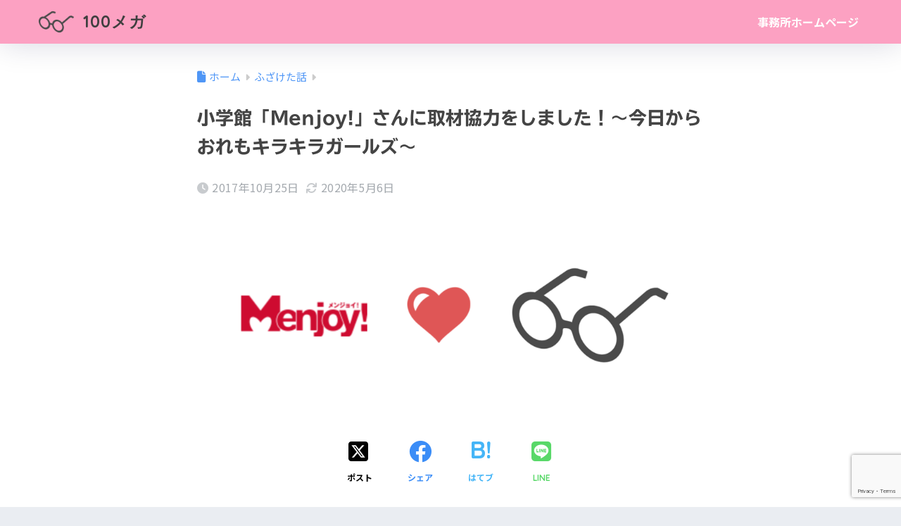

--- FILE ---
content_type: text/html; charset=UTF-8
request_url: https://mgn.co.jp/menjoy-kirakira/
body_size: 23614
content:
<!DOCTYPE html><html lang="ja"><head><meta charset="utf-8"><meta http-equiv="X-UA-Compatible" content="IE=edge"><meta name="HandheldFriendly" content="True"><meta name="MobileOptimized" content="320"><meta name="viewport" content="width=device-width, initial-scale=1, viewport-fit=cover"/><meta name="msapplication-TileColor" content="#595959"><meta name="theme-color" content="#595959"><link rel="pingback" href="https://mgn.co.jp/xmlrpc.php"><title>小学館「Menjoy!」さんに取材協力をしました！～今日からおれもキラキラガールズ～ | 100メガ</title><meta name='robots' content='max-image-preview:large'/><link rel='dns-prefetch' href='//webfonts.xserver.jp'/><link rel='dns-prefetch' href='//fonts.googleapis.com'/><link rel='dns-prefetch' href='//use.fontawesome.com'/><link rel="alternate" type="application/rss+xml" title="100メガ &raquo; フィード" href="https://mgn.co.jp/feed/"/><link rel="alternate" type="application/rss+xml" title="100メガ &raquo; コメントフィード" href="https://mgn.co.jp/comments/feed/"/><link rel="alternate" title="oEmbed (JSON)" type="application/json+oembed" href="https://mgn.co.jp/wp-json/oembed/1.0/embed?url=https%3A%2F%2Fmgn.co.jp%2Fmenjoy-kirakira%2F"/><link rel="alternate" title="oEmbed (XML)" type="text/xml+oembed" href="https://mgn.co.jp/wp-json/oembed/1.0/embed?url=https%3A%2F%2Fmgn.co.jp%2Fmenjoy-kirakira%2F&#038;format=xml"/><style id='wp-img-auto-sizes-contain-inline-css' type='text/css'>img:is([sizes=auto i],[sizes^="auto," i]){contain-intrinsic-size:3000px 1500px}</style><link rel='stylesheet' id='sng-stylesheet-css' href='https://mgn.co.jp/wp-content/cache/autoptimize/autoptimize_single_12ca5ff0dc631f5c86fb1253251878c3.php' type='text/css' media='all'/><link rel='stylesheet' id='sng-option-css' href='https://mgn.co.jp/wp-content/cache/autoptimize/autoptimize_single_d5c71058a68d7d4800eb0259d253dc38.php' type='text/css' media='all'/><link rel='stylesheet' id='sng-old-css-css' href='https://mgn.co.jp/wp-content/cache/autoptimize/autoptimize_single_cdcbd217789b9b886c9b964b96985d5e.php' type='text/css' media='all'/><link rel='stylesheet' id='sango_theme_gutenberg-style-css' href='https://mgn.co.jp/wp-content/cache/autoptimize/autoptimize_single_8724e7274834e3bdad6e59c2b6cf7136.php' type='text/css' media='all'/><style id='sango_theme_gutenberg-style-inline-css' type='text/css'>:root{--sgb-main-color:#595959;--sgb-pastel-color:#fca1c2;--sgb-accent-color:#6bb6ff;--sgb-widget-title-color:#fff;--sgb-widget-title-bg-color:#fca1c2;--sgb-bg-color:#eaedf2;--wp--preset--color--sango-main:var(--sgb-main-color);--wp--preset--color--sango-pastel:var(--sgb-pastel-color);--wp--preset--color--sango-accent:var(--sgb-accent-color)}</style><link rel='stylesheet' id='sng-googlefonts-css' href='https://fonts.googleapis.com/css?family=Quicksand%3A500%2C700%7CNoto+Sans+JP%3A400%2C700&#038;display=swap' type='text/css' media='all'/><link rel='stylesheet' id='sng-fontawesome-css' href='https://use.fontawesome.com/releases/v6.1.1/css/all.css' type='text/css' media='all'/><style id='wp-emoji-styles-inline-css' type='text/css'>img.wp-smiley,img.emoji{display:inline!important;border:none!important;box-shadow:none!important;height:1em!important;width:1em!important;margin:0 .07em!important;vertical-align:-.1em!important;background:none!important;padding:0!important}</style><link rel='stylesheet' id='wp-block-library-css' href='https://mgn.co.jp/wp-includes/css/dist/block-library/style.min.css' type='text/css' media='all'/><style id='rinkerg-gutenberg-rinker-style-inline-css' type='text/css'>.wp-block-create-block-block{background-color:#21759b;color:#fff;padding:2px}</style><link rel='stylesheet' id='quads-style-css-css' href='https://mgn.co.jp/wp-content/plugins/quick-adsense-reloaded/includes/gutenberg/dist/blocks.style.build.css' type='text/css' media='all'/><style id='global-styles-inline-css' type='text/css'>:root{--wp--preset--aspect-ratio--square:1;--wp--preset--aspect-ratio--4-3: 4/3;--wp--preset--aspect-ratio--3-4: 3/4;--wp--preset--aspect-ratio--3-2: 3/2;--wp--preset--aspect-ratio--2-3: 2/3;--wp--preset--aspect-ratio--16-9: 16/9;--wp--preset--aspect-ratio--9-16: 9/16;--wp--preset--color--black:#000;--wp--preset--color--cyan-bluish-gray:#abb8c3;--wp--preset--color--white:#fff;--wp--preset--color--pale-pink:#f78da7;--wp--preset--color--vivid-red:#cf2e2e;--wp--preset--color--luminous-vivid-orange:#ff6900;--wp--preset--color--luminous-vivid-amber:#fcb900;--wp--preset--color--light-green-cyan:#7bdcb5;--wp--preset--color--vivid-green-cyan:#00d084;--wp--preset--color--pale-cyan-blue:#8ed1fc;--wp--preset--color--vivid-cyan-blue:#0693e3;--wp--preset--color--vivid-purple:#9b51e0;--wp--preset--color--sango-main:var(--sgb-main-color);--wp--preset--color--sango-pastel:var(--sgb-pastel-color);--wp--preset--color--sango-accent:var(--sgb-accent-color);--wp--preset--color--sango-blue:#009ef3;--wp--preset--color--sango-orange:#ffb36b;--wp--preset--color--sango-red:#f88080;--wp--preset--color--sango-green:#90d581;--wp--preset--color--sango-black:#333;--wp--preset--color--sango-gray:gray;--wp--preset--color--sango-silver:whitesmoke;--wp--preset--color--sango-light-blue:#b4e0fa;--wp--preset--color--sango-light-red:#ffebeb;--wp--preset--color--sango-light-orange:#fff9e6;--wp--preset--gradient--vivid-cyan-blue-to-vivid-purple:linear-gradient(135deg,#0693e3 0%,#9b51e0 100%);--wp--preset--gradient--light-green-cyan-to-vivid-green-cyan:linear-gradient(135deg,#7adcb4 0%,#00d082 100%);--wp--preset--gradient--luminous-vivid-amber-to-luminous-vivid-orange:linear-gradient(135deg,#fcb900 0%,#ff6900 100%);--wp--preset--gradient--luminous-vivid-orange-to-vivid-red:linear-gradient(135deg,#ff6900 0%,#cf2e2e 100%);--wp--preset--gradient--very-light-gray-to-cyan-bluish-gray:linear-gradient(135deg,#eee 0%,#a9b8c3 100%);--wp--preset--gradient--cool-to-warm-spectrum:linear-gradient(135deg,#4aeadc 0%,#9778d1 20%,#cf2aba 40%,#ee2c82 60%,#fb6962 80%,#fef84c 100%);--wp--preset--gradient--blush-light-purple:linear-gradient(135deg,#ffceec 0%,#9896f0 100%);--wp--preset--gradient--blush-bordeaux:linear-gradient(135deg,#fecda5 0%,#fe2d2d 50%,#6b003e 100%);--wp--preset--gradient--luminous-dusk:linear-gradient(135deg,#ffcb70 0%,#c751c0 50%,#4158d0 100%);--wp--preset--gradient--pale-ocean:linear-gradient(135deg,#fff5cb 0%,#b6e3d4 50%,#33a7b5 100%);--wp--preset--gradient--electric-grass:linear-gradient(135deg,#caf880 0%,#71ce7e 100%);--wp--preset--gradient--midnight:linear-gradient(135deg,#020381 0%,#2874fc 100%);--wp--preset--font-size--small:13px;--wp--preset--font-size--medium:20px;--wp--preset--font-size--large:36px;--wp--preset--font-size--x-large:42px;--wp--preset--font-family--default:"Helvetica" , "Arial" , "Hiragino Kaku Gothic ProN" , "Hiragino Sans" , YuGothic , "Yu Gothic" , "メイリオ" , Meiryo , sans-serif;--wp--preset--font-family--notosans:"Noto Sans JP" , var(--wp--preset--font-family--default);--wp--preset--font-family--mplusrounded:"M PLUS Rounded 1c" , var(--wp--preset--font-family--default);--wp--preset--font-family--dfont:"Quicksand" , var(--wp--preset--font-family--default);--wp--preset--spacing--20:.44rem;--wp--preset--spacing--30:.67rem;--wp--preset--spacing--40:1rem;--wp--preset--spacing--50:1.5rem;--wp--preset--spacing--60:2.25rem;--wp--preset--spacing--70:3.38rem;--wp--preset--spacing--80:5.06rem;--wp--preset--shadow--natural:6px 6px 9px rgba(0,0,0,.2);--wp--preset--shadow--deep:12px 12px 50px rgba(0,0,0,.4);--wp--preset--shadow--sharp:6px 6px 0 rgba(0,0,0,.2);--wp--preset--shadow--outlined:6px 6px 0 -3px #fff , 6px 6px #000;--wp--preset--shadow--crisp:6px 6px 0 #000;--wp--custom--wrap--width:92%;--wp--custom--wrap--default-width:800px;--wp--custom--wrap--content-width:1180px;--wp--custom--wrap--max-width:var(--wp--custom--wrap--content-width);--wp--custom--wrap--side:30%;--wp--custom--wrap--gap:2em;--wp--custom--wrap--mobile--padding:16px;--wp--custom--shadow--large:0 16px 30px -7px rgba(0,12,66,.15);--wp--custom--shadow--large-hover:0 40px 50px -16px rgba(0,12,66,.2);--wp--custom--shadow--medium:0 6px 13px -3px rgba(0,12,66,.1) , 0 0 1px rgba(0,30,100,.1);--wp--custom--shadow--medium-hover: 0 12px 45px -9px rgb(0 0 0 / 23%);--wp--custom--shadow--solid:0 1px 2px 0 rgba(24,44,84,.1) , 0 1px 3px 1px rgba(24,44,84,.1);--wp--custom--shadow--solid-hover:0 2px 4px 0 rgba(24,44,84,.1) , 0 2px 8px 0 rgba(24,44,84,.1);--wp--custom--shadow--small: 0 2px 4px #4385bb12;--wp--custom--rounded--medium:12px;--wp--custom--rounded--small:6px;--wp--custom--widget--padding-horizontal:18px;--wp--custom--widget--padding-vertical:6px;--wp--custom--widget--icon-margin:6px;--wp--custom--widget--gap:2.5em;--wp--custom--entry--gap:1.5rem;--wp--custom--entry--gap-mobile:1rem;--wp--custom--entry--border-color:#eaedf2;--wp--custom--animation--fade-in:fadeIn .7s ease 0s 1 normal;--wp--custom--animation--header:fadeHeader 1s ease 0s 1 normal;--wp--custom--transition--default:.3s ease-in-out;--wp--custom--totop--opacity:.6;--wp--custom--totop--right:18px;--wp--custom--totop--bottom:20px;--wp--custom--totop--mobile--right:16px;--wp--custom--totop--mobile--bottom:10px;--wp--custom--toc--button--opacity:.6;--wp--custom--footer--column-gap:40px}:root{--wp--style--global--content-size:900px;--wp--style--global--wide-size:980px}:where(body) {margin:0}.wp-site-blocks>.alignleft{float:left;margin-right:2em}.wp-site-blocks>.alignright{float:right;margin-left:2em}.wp-site-blocks>.aligncenter{justify-content:center;margin-left:auto;margin-right:auto}:where(.wp-site-blocks) > * {margin-block-start:1.5rem;margin-block-end:0}:where(.wp-site-blocks) > :first-child {margin-block-start:0}:where(.wp-site-blocks) > :last-child {margin-block-end:0}:root{--wp--style--block-gap:1.5rem}:root :where(.is-layout-flow) > :first-child{margin-block-start:0}:root :where(.is-layout-flow) > :last-child{margin-block-end:0}:root :where(.is-layout-flow) > *{margin-block-start:1.5rem;margin-block-end:0}:root :where(.is-layout-constrained) > :first-child{margin-block-start:0}:root :where(.is-layout-constrained) > :last-child{margin-block-end:0}:root :where(.is-layout-constrained) > *{margin-block-start:1.5rem;margin-block-end:0}:root :where(.is-layout-flex){gap:1.5rem}:root :where(.is-layout-grid){gap:1.5rem}.is-layout-flow>.alignleft{float:left;margin-inline-start:0;margin-inline-end:2em}.is-layout-flow>.alignright{float:right;margin-inline-start:2em;margin-inline-end:0}.is-layout-flow>.aligncenter{margin-left:auto!important;margin-right:auto!important}.is-layout-constrained>.alignleft{float:left;margin-inline-start:0;margin-inline-end:2em}.is-layout-constrained>.alignright{float:right;margin-inline-start:2em;margin-inline-end:0}.is-layout-constrained>.aligncenter{margin-left:auto!important;margin-right:auto!important}.is-layout-constrained > :where(:not(.alignleft):not(.alignright):not(.alignfull)){max-width:var(--wp--style--global--content-size);margin-left:auto!important;margin-right:auto!important}.is-layout-constrained>.alignwide{max-width:var(--wp--style--global--wide-size)}body .is-layout-flex{display:flex}.is-layout-flex{flex-wrap:wrap;align-items:center}.is-layout-flex > :is(*, div){margin:0}body .is-layout-grid{display:grid}.is-layout-grid > :is(*, div){margin:0}body{font-family: var(--sgb-font-family);padding-top:0;padding-right:0;padding-bottom:0;padding-left:0}a:where(:not(.wp-element-button)){text-decoration:underline}:root :where(.wp-element-button, .wp-block-button__link){background-color:#32373c;border-width:0;color:#fff;font-family:inherit;font-size:inherit;font-style:inherit;font-weight:inherit;letter-spacing:inherit;line-height:inherit;padding-top: calc(0.667em + 2px);padding-right: calc(1.333em + 2px);padding-bottom: calc(0.667em + 2px);padding-left: calc(1.333em + 2px);text-decoration:none;text-transform:inherit}.has-black-color{color:var(--wp--preset--color--black)!important}.has-cyan-bluish-gray-color{color:var(--wp--preset--color--cyan-bluish-gray)!important}.has-white-color{color:var(--wp--preset--color--white)!important}.has-pale-pink-color{color:var(--wp--preset--color--pale-pink)!important}.has-vivid-red-color{color:var(--wp--preset--color--vivid-red)!important}.has-luminous-vivid-orange-color{color:var(--wp--preset--color--luminous-vivid-orange)!important}.has-luminous-vivid-amber-color{color:var(--wp--preset--color--luminous-vivid-amber)!important}.has-light-green-cyan-color{color:var(--wp--preset--color--light-green-cyan)!important}.has-vivid-green-cyan-color{color:var(--wp--preset--color--vivid-green-cyan)!important}.has-pale-cyan-blue-color{color:var(--wp--preset--color--pale-cyan-blue)!important}.has-vivid-cyan-blue-color{color:var(--wp--preset--color--vivid-cyan-blue)!important}.has-vivid-purple-color{color:var(--wp--preset--color--vivid-purple)!important}.has-sango-main-color{color:var(--wp--preset--color--sango-main)!important}.has-sango-pastel-color{color:var(--wp--preset--color--sango-pastel)!important}.has-sango-accent-color{color:var(--wp--preset--color--sango-accent)!important}.has-sango-blue-color{color:var(--wp--preset--color--sango-blue)!important}.has-sango-orange-color{color:var(--wp--preset--color--sango-orange)!important}.has-sango-red-color{color:var(--wp--preset--color--sango-red)!important}.has-sango-green-color{color:var(--wp--preset--color--sango-green)!important}.has-sango-black-color{color:var(--wp--preset--color--sango-black)!important}.has-sango-gray-color{color:var(--wp--preset--color--sango-gray)!important}.has-sango-silver-color{color:var(--wp--preset--color--sango-silver)!important}.has-sango-light-blue-color{color:var(--wp--preset--color--sango-light-blue)!important}.has-sango-light-red-color{color:var(--wp--preset--color--sango-light-red)!important}.has-sango-light-orange-color{color:var(--wp--preset--color--sango-light-orange)!important}.has-black-background-color{background-color:var(--wp--preset--color--black)!important}.has-cyan-bluish-gray-background-color{background-color:var(--wp--preset--color--cyan-bluish-gray)!important}.has-white-background-color{background-color:var(--wp--preset--color--white)!important}.has-pale-pink-background-color{background-color:var(--wp--preset--color--pale-pink)!important}.has-vivid-red-background-color{background-color:var(--wp--preset--color--vivid-red)!important}.has-luminous-vivid-orange-background-color{background-color:var(--wp--preset--color--luminous-vivid-orange)!important}.has-luminous-vivid-amber-background-color{background-color:var(--wp--preset--color--luminous-vivid-amber)!important}.has-light-green-cyan-background-color{background-color:var(--wp--preset--color--light-green-cyan)!important}.has-vivid-green-cyan-background-color{background-color:var(--wp--preset--color--vivid-green-cyan)!important}.has-pale-cyan-blue-background-color{background-color:var(--wp--preset--color--pale-cyan-blue)!important}.has-vivid-cyan-blue-background-color{background-color:var(--wp--preset--color--vivid-cyan-blue)!important}.has-vivid-purple-background-color{background-color:var(--wp--preset--color--vivid-purple)!important}.has-sango-main-background-color{background-color:var(--wp--preset--color--sango-main)!important}.has-sango-pastel-background-color{background-color:var(--wp--preset--color--sango-pastel)!important}.has-sango-accent-background-color{background-color:var(--wp--preset--color--sango-accent)!important}.has-sango-blue-background-color{background-color:var(--wp--preset--color--sango-blue)!important}.has-sango-orange-background-color{background-color:var(--wp--preset--color--sango-orange)!important}.has-sango-red-background-color{background-color:var(--wp--preset--color--sango-red)!important}.has-sango-green-background-color{background-color:var(--wp--preset--color--sango-green)!important}.has-sango-black-background-color{background-color:var(--wp--preset--color--sango-black)!important}.has-sango-gray-background-color{background-color:var(--wp--preset--color--sango-gray)!important}.has-sango-silver-background-color{background-color:var(--wp--preset--color--sango-silver)!important}.has-sango-light-blue-background-color{background-color:var(--wp--preset--color--sango-light-blue)!important}.has-sango-light-red-background-color{background-color:var(--wp--preset--color--sango-light-red)!important}.has-sango-light-orange-background-color{background-color:var(--wp--preset--color--sango-light-orange)!important}.has-black-border-color{border-color:var(--wp--preset--color--black)!important}.has-cyan-bluish-gray-border-color{border-color:var(--wp--preset--color--cyan-bluish-gray)!important}.has-white-border-color{border-color:var(--wp--preset--color--white)!important}.has-pale-pink-border-color{border-color:var(--wp--preset--color--pale-pink)!important}.has-vivid-red-border-color{border-color:var(--wp--preset--color--vivid-red)!important}.has-luminous-vivid-orange-border-color{border-color:var(--wp--preset--color--luminous-vivid-orange)!important}.has-luminous-vivid-amber-border-color{border-color:var(--wp--preset--color--luminous-vivid-amber)!important}.has-light-green-cyan-border-color{border-color:var(--wp--preset--color--light-green-cyan)!important}.has-vivid-green-cyan-border-color{border-color:var(--wp--preset--color--vivid-green-cyan)!important}.has-pale-cyan-blue-border-color{border-color:var(--wp--preset--color--pale-cyan-blue)!important}.has-vivid-cyan-blue-border-color{border-color:var(--wp--preset--color--vivid-cyan-blue)!important}.has-vivid-purple-border-color{border-color:var(--wp--preset--color--vivid-purple)!important}.has-sango-main-border-color{border-color:var(--wp--preset--color--sango-main)!important}.has-sango-pastel-border-color{border-color:var(--wp--preset--color--sango-pastel)!important}.has-sango-accent-border-color{border-color:var(--wp--preset--color--sango-accent)!important}.has-sango-blue-border-color{border-color:var(--wp--preset--color--sango-blue)!important}.has-sango-orange-border-color{border-color:var(--wp--preset--color--sango-orange)!important}.has-sango-red-border-color{border-color:var(--wp--preset--color--sango-red)!important}.has-sango-green-border-color{border-color:var(--wp--preset--color--sango-green)!important}.has-sango-black-border-color{border-color:var(--wp--preset--color--sango-black)!important}.has-sango-gray-border-color{border-color:var(--wp--preset--color--sango-gray)!important}.has-sango-silver-border-color{border-color:var(--wp--preset--color--sango-silver)!important}.has-sango-light-blue-border-color{border-color:var(--wp--preset--color--sango-light-blue)!important}.has-sango-light-red-border-color{border-color:var(--wp--preset--color--sango-light-red)!important}.has-sango-light-orange-border-color{border-color:var(--wp--preset--color--sango-light-orange)!important}.has-vivid-cyan-blue-to-vivid-purple-gradient-background{background:var(--wp--preset--gradient--vivid-cyan-blue-to-vivid-purple)!important}.has-light-green-cyan-to-vivid-green-cyan-gradient-background{background:var(--wp--preset--gradient--light-green-cyan-to-vivid-green-cyan)!important}.has-luminous-vivid-amber-to-luminous-vivid-orange-gradient-background{background:var(--wp--preset--gradient--luminous-vivid-amber-to-luminous-vivid-orange)!important}.has-luminous-vivid-orange-to-vivid-red-gradient-background{background:var(--wp--preset--gradient--luminous-vivid-orange-to-vivid-red)!important}.has-very-light-gray-to-cyan-bluish-gray-gradient-background{background:var(--wp--preset--gradient--very-light-gray-to-cyan-bluish-gray)!important}.has-cool-to-warm-spectrum-gradient-background{background:var(--wp--preset--gradient--cool-to-warm-spectrum)!important}.has-blush-light-purple-gradient-background{background:var(--wp--preset--gradient--blush-light-purple)!important}.has-blush-bordeaux-gradient-background{background:var(--wp--preset--gradient--blush-bordeaux)!important}.has-luminous-dusk-gradient-background{background:var(--wp--preset--gradient--luminous-dusk)!important}.has-pale-ocean-gradient-background{background:var(--wp--preset--gradient--pale-ocean)!important}.has-electric-grass-gradient-background{background:var(--wp--preset--gradient--electric-grass)!important}.has-midnight-gradient-background{background:var(--wp--preset--gradient--midnight)!important}.has-small-font-size{font-size:var(--wp--preset--font-size--small)!important}.has-medium-font-size{font-size:var(--wp--preset--font-size--medium)!important}.has-large-font-size{font-size:var(--wp--preset--font-size--large)!important}.has-x-large-font-size{font-size:var(--wp--preset--font-size--x-large)!important}.has-default-font-family{font-family: var(--wp--preset--font-family--default) !important}.has-notosans-font-family{font-family: var(--wp--preset--font-family--notosans) !important}.has-mplusrounded-font-family{font-family: var(--wp--preset--font-family--mplusrounded) !important}.has-dfont-font-family{font-family: var(--wp--preset--font-family--dfont) !important}:root :where(.wp-block-button .wp-block-button__link){background-color:var(--wp--preset--color--sango-main);border-radius:var(--wp--custom--rounded--medium);color:#fff;font-size:18px;font-weight:600;padding-top:.4em;padding-right:1.3em;padding-bottom:.4em;padding-left:1.3em}:root :where(.wp-block-pullquote){font-size:1.5em;line-height:1.6}</style><link rel='stylesheet' id='bbp-default-css' href='https://mgn.co.jp/wp-content/plugins/bbpress/templates/default/css/bbpress.min.css' type='text/css' media='all'/><link rel='stylesheet' id='contact-form-7-css' href='https://mgn.co.jp/wp-content/cache/autoptimize/autoptimize_single_64ac31699f5326cb3c76122498b76f66.php' type='text/css' media='all'/><link rel='stylesheet' id='fi_buttons-css' href='https://mgn.co.jp/wp-content/cache/autoptimize/A.autoptimize_single_a4c1f6dcef12451463c9fc4c4d333025.php.pagespeed.cf.QmJewUcpdA.css' type='text/css' media='all'/><link rel='stylesheet' id='responsive-lightbox-swipebox-css' href='https://mgn.co.jp/wp-content/plugins/responsive-lightbox/assets/swipebox/swipebox.min.css' type='text/css' media='all'/><link rel='stylesheet' id='wc-shortcodes-style-css' href='https://mgn.co.jp/wp-content/cache/autoptimize/autoptimize_single_e44d82ea2fcf613bc810f97e674331e8.php' type='text/css' media='all'/><link rel='stylesheet' id='yyi_rinker_stylesheet-css' href='https://mgn.co.jp/wp-content/cache/autoptimize/autoptimize_single_bd255632a527e215427cf7ab279f7f75.php?v=1.11.1' type='text/css' media='all'/><link rel='stylesheet' id='child-style-css' href='https://mgn.co.jp/wp-content/cache/autoptimize/A.autoptimize_single_4e69c30489e3575b8d657be7b85ae32b.php.pagespeed.cf.1B2M2Y8Asg.css' type='text/css' media='all'/><link rel='stylesheet' id='hcb-style-css' href='https://mgn.co.jp/wp-content/cache/autoptimize/A.autoptimize_single_957f00be846658e69209e3e51eeedd40.php.pagespeed.cf.grfNO-jpze.css' type='text/css' media='all'/><style id='hcb-style-inline-css' type='text/css'>:root{--hcb--fz--base:14px}:root{--hcb--fz--mobile:13px}:root{--hcb--ff:Menlo , Consolas , "メイリオ" , sans-serif}</style><link rel='stylesheet' id='wordpresscanvas-font-awesome-css' href='https://mgn.co.jp/wp-content/plugins/wc-shortcodes/public/assets/css/font-awesome.min.css' type='text/css' media='all'/><style id='quads-styles-inline-css' type='text/css'>.quads-location ins.adsbygoogle{background:transparent!important}.quads-location .quads_rotator_img{opacity:1!important}.quads.quads_ad_container{display:grid;grid-template-columns:auto;grid-gap:10px;padding:10px}.grid_image{animation:fadeIn .5s;-webkit-animation:fadeIn .5s;-moz-animation:fadeIn .5s;-o-animation:fadeIn .5s;-ms-animation:fadeIn .5s}.quads-ad-label{font-size:12px;text-align:center;color:#333}.quads_click_impression{display:none}.quads-location,.quads-ads-space{max-width:100%}@media only screen and (max-width:480px){.quads-ads-space,.penci-builder-element .quads-ads-space{max-width:340px}}</style> <style type='text/css'>h1,h2,h3,h1:lang(ja),h2:lang(ja),h3:lang(ja),.entry-title:lang(ja){font-family:"TBUDゴシック E"}h4,h5,h6,h4:lang(ja),h5:lang(ja),h6:lang(ja),div.entry-meta span:lang(ja),footer.entry-footer span:lang(ja){font-family:"TBUDゴシック E"}.hentry,.entry-content p,.post-inner.entry-content p,#comments div:lang(ja){font-family:"新ゴ R"}strong,b,#comments .comment-author .fn:lang(ja){font-family:"新ゴ B"}</style><style>.yyi-rinker-images{display:flex;justify-content:center;align-items:center;position:relative}div.yyi-rinker-image img.yyi-rinker-main-img.hidden{display:none}.yyi-rinker-images-arrow{cursor:pointer;position:absolute;top:50%;display:block;margin-top:-11px;opacity:.6;width:22px}.yyi-rinker-images-arrow-left{left:-10px}.yyi-rinker-images-arrow-right{right:-10px}.yyi-rinker-images-arrow-left.hidden{display:none}.yyi-rinker-images-arrow-right.hidden{display:none}div.yyi-rinker-contents.yyi-rinker-design-tate div.yyi-rinker-box{flex-direction:column}div.yyi-rinker-contents.yyi-rinker-design-slim div.yyi-rinker-box .yyi-rinker-links{flex-direction:column}div.yyi-rinker-contents.yyi-rinker-design-slim div.yyi-rinker-info{width:100%}div.yyi-rinker-contents.yyi-rinker-design-slim .yyi-rinker-title{text-align:center}div.yyi-rinker-contents.yyi-rinker-design-slim .yyi-rinker-links{text-align:center}div.yyi-rinker-contents.yyi-rinker-design-slim .yyi-rinker-image{margin:auto}div.yyi-rinker-contents.yyi-rinker-design-slim div.yyi-rinker-info ul.yyi-rinker-links li{align-self:stretch}div.yyi-rinker-contents.yyi-rinker-design-slim div.yyi-rinker-box div.yyi-rinker-info{padding:0}div.yyi-rinker-contents.yyi-rinker-design-slim div.yyi-rinker-box{flex-direction:column;padding:14px 5px 0}.yyi-rinker-design-slim div.yyi-rinker-box div.yyi-rinker-info{text-align:center}.yyi-rinker-design-slim div.price-box span.price{display:block}div.yyi-rinker-contents.yyi-rinker-design-slim div.yyi-rinker-info div.yyi-rinker-title a{font-size:16px}div.yyi-rinker-contents.yyi-rinker-design-slim ul.yyi-rinker-links li.amazonkindlelink:before,div.yyi-rinker-contents.yyi-rinker-design-slim ul.yyi-rinker-links li.amazonlink:before,div.yyi-rinker-contents.yyi-rinker-design-slim ul.yyi-rinker-links li.rakutenlink:before,div.yyi-rinker-contents.yyi-rinker-design-slim ul.yyi-rinker-links li.yahoolink:before,div.yyi-rinker-contents.yyi-rinker-design-slim ul.yyi-rinker-links li.mercarilink:before{font-size:12px}div.yyi-rinker-contents.yyi-rinker-design-slim ul.yyi-rinker-links li a{font-size:13px}.entry-content ul.yyi-rinker-links li{padding:0}div.yyi-rinker-contents .yyi-rinker-attention.attention_desing_right_ribbon{width:89px;height:91px;position:absolute;top:-1px;right:-1px;left:auto;overflow:hidden}div.yyi-rinker-contents .yyi-rinker-attention.attention_desing_right_ribbon span{display:inline-block;width:146px;position:absolute;padding:4px 0;left:-13px;top:12px;text-align:center;font-size:12px;line-height:24px;-webkit-transform:rotate(45deg);transform:rotate(45deg);box-shadow:0 1px 3px rgba(0,0,0,.2)}div.yyi-rinker-contents .yyi-rinker-attention.attention_desing_right_ribbon{background:none}.yyi-rinker-attention.attention_desing_right_ribbon .yyi-rinker-attention-after,.yyi-rinker-attention.attention_desing_right_ribbon .yyi-rinker-attention-before{display:none}div.yyi-rinker-use-right_ribbon div.yyi-rinker-title{margin-right:2rem}</style><style type="text/css" id="wp-custom-css">.entry-content h2{padding:.5em;margin-bottom:2em; color: #595959;background:#e2e2e2;border-bottom:solid 3px #595959}.entry-content h3{padding:.5em .5em;margin-bottom:1.5em;color:#595959;background:transparent;border-left:solid 5px #595959}.entry-content h4{margin-bottom:1.5em;color:#595959;border-bottom:dashed 2px #595959}body{line-height:2.5em}.wpcf7 input[type="submit"]{text-decoration:none;color:#fff;background:#7e7e7e;border-radius:5px;border:0;margin-top:0}.wpcf7 input[type="submit"]:hover{opacity:.5}span .wpcf7-list-item{display:block}</style><style>a{color:#4f96f6}.header, .drawer__title{background-color:#fca1c2}#logo a{color:#3f3f3f}.desktop-nav li a , .mobile-nav li a, #drawer__open, .header-search__open, .drawer__title{color:#FFF}.drawer__title__close span, .drawer__title__close span:before{background:#FFF}.desktop-nav li:after{background:#FFF}.mobile-nav .current-menu-item{border-bottom-color:#FFF}.widgettitle, .sidebar .wp-block-group h2, .drawer .wp-block-group h2{color:#ffffff;background-color:#fca1c2}#footer-menu a, .copyright{color:#FFF}#footer-menu{background-color:#fca1c2}.footer{background-color:#e0e4eb}.footer, .footer a, .footer .widget ul li a{color:#3c3c3c}body{font-size:100%}@media only screen and (min-width:481px){body{font-size:107%}}@media only screen and (min-width:1030px){body{font-size:107%}}.totop{background:#009EF3}.header-info a{color:#FFF;background:linear-gradient(95deg, #6bb6ff, #6bb6ff)}.fixed-menu ul{background:#FFF}.fixed-menu a{color:#a2a7ab}.fixed-menu .current-menu-item a, .fixed-menu ul li a.active{color:#009EF3}.post-tab{background:#FFF}.post-tab > div{color:#3e3e3e}body{--sgb-font-family:var(--wp--preset--font-family--notosans)}#fixed_sidebar{top:0px}:target{scroll-margin-top:0px}.Threads:before{background-image:url("https://mgn.co.jp/wp-content/themes/sango-theme/library/images/threads.svg")}.profile-sns li .Threads:before{background-image:url("https://mgn.co.jp/wp-content/themes/sango-theme/library/images/threads-outline.svg")}.X:before, .follow-x::before{background-image:url("https://mgn.co.jp/wp-content/themes/sango-theme/library/images/x-circle.svg")}</style><link rel='stylesheet' id='hljstheme-css' href='//cdnjs.cloudflare.com/ajax/libs/highlight.js/9.12.0/styles/atelier-lakeside-light.min.css' type='text/css' media='all'/><script data-pagespeed-orig-type="text/javascript" src="https://mgn.co.jp/wp-includes/js/jquery/jquery.min.js" id="jquery-core-js" type="text/psajs" data-pagespeed-orig-index="0"></script> <script defer data-pagespeed-orig-type="text/javascript" src="https://mgn.co.jp/wp-includes/js/jquery/jquery-migrate.min.js" id="jquery-migrate-js" type="text/psajs" data-pagespeed-orig-index="1"></script> <script defer id="jquery-js-after" src="[data-uri]" type="text/psajs" data-pagespeed-orig-index="2"></script> <script defer data-pagespeed-orig-type="text/javascript" src="//webfonts.xserver.jp/js/xserverv3.js?fadein=0" id="typesquare_std-js" type="text/psajs" data-pagespeed-orig-index="3"></script> <script defer data-pagespeed-orig-type="text/javascript" src="https://mgn.co.jp/wp-content/plugins/responsive-lightbox/assets/swipebox/jquery.swipebox.min.js" id="responsive-lightbox-swipebox-js" type="text/psajs" data-pagespeed-orig-index="4"></script> <script defer data-pagespeed-orig-type="text/javascript" src="https://mgn.co.jp/wp-includes/js/underscore.min.js" id="underscore-js" type="text/psajs" data-pagespeed-orig-index="5"></script> <script defer data-pagespeed-orig-type="text/javascript" src="https://mgn.co.jp/wp-content/plugins/responsive-lightbox/assets/infinitescroll/infinite-scroll.pkgd.min.js" id="responsive-lightbox-infinite-scroll-js" type="text/psajs" data-pagespeed-orig-index="6"></script> <script defer id="responsive-lightbox-js-before" src="[data-uri]" type="text/psajs" data-pagespeed-orig-index="7"></script> <script defer data-pagespeed-orig-type="text/javascript" src="https://mgn.co.jp/wp-content/cache/autoptimize/autoptimize_single_046339c403d5b7205ee8e0bf75c8271b.php" id="responsive-lightbox-js" type="text/psajs" data-pagespeed-orig-index="8"></script> <link rel="https://api.w.org/" href="https://mgn.co.jp/wp-json/"/><link rel="alternate" title="JSON" type="application/json" href="https://mgn.co.jp/wp-json/wp/v2/posts/8547"/><link rel="EditURI" type="application/rsd+xml" title="RSD" href="https://mgn.co.jp/xmlrpc.php?rsd"/><link rel="canonical" href="https://mgn.co.jp/menjoy-kirakira/"/><link rel='shortlink' href='https://mgn.co.jp/?p=8547'/> <script defer src="[data-uri]" type="text/psajs" data-pagespeed-orig-index="9"></script><meta property="og:title" content="小学館「Menjoy!」さんに取材協力をしました！～今日からおれもキラキラガールズ～"/><meta property="og:description" content="&nbsp; こんにちは。キラキラめがね税理士（ガールズ寄り）の谷口（@khtax16）です。 &nbsp; &nbsp; 突然ですが、わたくし、小学館さんが運営されている『Menjoy!』というサイトのライターの方から ... "/><meta property="og:type" content="article"/><meta property="og:url" content="https://mgn.co.jp/menjoy-kirakira/"/><meta property="og:image" content="https://mgn.co.jp/wp-content/uploads/2017/10/kirakira_TOP.png"/><meta name="thumbnail" content="https://mgn.co.jp/wp-content/uploads/2017/10/kirakira_TOP.png"/><meta property="og:site_name" content="100メガ"/><meta name="twitter:card" content="summary_large_image"/> <script type="text/psajs" data-pagespeed-orig-index="10">(function(i,s,o,g,r,a,m){i['GoogleAnalyticsObject']=r;i[r]=i[r]||function(){(i[r].q=i[r].q||[]).push(arguments)},i[r].l=1*new Date();a=s.createElement(o),m=s.getElementsByTagName(o)[0];a.async=1;a.src=g;m.parentNode.insertBefore(a,m)})(window,document,'script','//www.google-analytics.com/analytics.js','ga');ga('create','UA-79841316-3','auto');ga('send','pageview');</script> <link rel="icon" href="https://mgn.co.jp/wp-content/uploads/2017/07/cropped-megane-32x32.png" sizes="32x32"/><link rel="icon" href="https://mgn.co.jp/wp-content/uploads/2017/07/cropped-megane-192x192.png" sizes="192x192"/><link rel="apple-touch-icon" href="https://mgn.co.jp/wp-content/uploads/2017/07/cropped-megane-180x180.png"/><meta name="msapplication-TileImage" content="https://mgn.co.jp/wp-content/uploads/2017/07/cropped-megane-270x270.png"/></head><body class="wp-singular post-template-default single single-post postid-8547 single-format-standard wp-theme-sango-theme wp-child-theme-sango-theme-child wc-shortcodes-font-awesome-enabled fa5"><noscript><meta HTTP-EQUIV="refresh" content="0;url='https://mgn.co.jp/menjoy-kirakira/?PageSpeed=noscript'" /><style><!--table,div,span,font,p{display:none} --></style><div style="display:block">Please click <a href="https://mgn.co.jp/menjoy-kirakira/?PageSpeed=noscript">here</a> if you are not redirected within a few seconds.</div></noscript> <script defer id="bbp-swap-no-js-body-class" src="[data-uri]" type="text/psajs" data-pagespeed-orig-index="11"></script> <div id="container" class="container"><header class="header
 "><div id="inner-header" class="inner-header wrap"><div id="logo" class="logo header-logo h1 dfont"> <a href="https://mgn.co.jp/" class="header-logo__link"> <img src="https://mgn.co.jp/wp-content/uploads/2017/07/megane.png" alt="100メガ" width="512" height="512" class="header-logo__img"> 100メガ </a></div><div class="header-search"> <input type="checkbox" class="header-search__input" id="header-search-input" onclick="document.querySelector('.header-search__modal .searchform__input').focus()"> <label class="header-search__close" for="header-search-input"></label><div class="header-search__modal"><form role="search" method="get" class="searchform" action="https://mgn.co.jp/"><div> <input type="search" class="searchform__input" name="s" value="" placeholder="検索"/> <button type="submit" class="searchform__submit" aria-label="検索"><i class="fas fa-search" aria-hidden="true"></i></button></div></form></div></div><nav class="desktop-nav clearfix"><ul id="menu-%e3%83%a1%e3%83%8b%e3%83%a5%e3%83%bc" class="menu"><li id="menu-item-7779" class="menu-item menu-item-type-custom menu-item-object-custom menu-item-7779"><a href="https://www.kh-tax.com">事務所ホームページ</a></li></ul></nav></div></header><div id="content" class="content one-column"><div id="inner-content" class="inner-content wrap cf"><main id="main"><article id="entry" class="post-8547 post type-post status-publish format-standard has-post-thumbnail category-just-kidding category-serious tag-favorite entry"><header class="article-header entry-header"><nav id="breadcrumb" class="breadcrumb"><ul itemscope itemtype="http://schema.org/BreadcrumbList"><li itemprop="itemListElement" itemscope itemtype="http://schema.org/ListItem"><a href="https://mgn.co.jp" itemprop="item"><span itemprop="name">ホーム</span></a><meta itemprop="position" content="1"/></li><li itemprop="itemListElement" itemscope itemtype="http://schema.org/ListItem"><a href="https://mgn.co.jp/category/just-kidding/" itemprop="item"><span itemprop="name">ふざけた話</span></a><meta itemprop="position" content="2"/></li></ul></nav><h1 class="entry-title single-title">小学館「Menjoy!」さんに取材協力をしました！～今日からおれもキラキラガールズ～</h1><div class="entry-meta vcard"> <time class="pubdate entry-time" itemprop="datePublished" datetime="2017-10-25">2017年10月25日</time><time class="updated entry-time" itemprop="dateModified" datetime="2020-05-06">2020年5月6日</time></div><p class="post-thumbnail"><img width="940" height="379" src="[data-uri]" data-src="https://mgn.co.jp/wp-content/uploads/2017/10/kirakira_TOP.png" class="attachment-thumb-940 size-thumb-940 wp-post-image" alt="" decoding="async" fetchpriority="high" srcset="https://mgn.co.jp/wp-content/uploads/2017/10/kirakira_TOP.png 944w, https://mgn.co.jp/wp-content/uploads/2017/10/kirakira_TOP-300x121.png 300w, https://mgn.co.jp/wp-content/uploads/2017/10/kirakira_TOP-768x310.png 768w" sizes="(max-width: 940px) 100vw, 940px"/><noscript><img width="940" height="379" src="https://mgn.co.jp/wp-content/uploads/2017/10/kirakira_TOP.png" class="attachment-thumb-940 size-thumb-940 wp-post-image" alt="" decoding="async" fetchpriority="high" srcset="https://mgn.co.jp/wp-content/uploads/2017/10/kirakira_TOP.png 944w, https://mgn.co.jp/wp-content/uploads/2017/10/kirakira_TOP-300x121.png 300w, https://mgn.co.jp/wp-content/uploads/2017/10/kirakira_TOP-768x310.png 768w" sizes="(max-width: 940px) 100vw, 940px"/></noscript></p><div class="sns-btn
 "><ul><li class="tw sns-btn__item"> <a href="https://twitter.com/intent/tweet?url=https%3A%2F%2Fmgn.co.jp%2Fmenjoy-kirakira%2F&text=%E5%B0%8F%E5%AD%A6%E9%A4%A8%E3%80%8CMenjoy%21%E3%80%8D%E3%81%95%E3%82%93%E3%81%AB%E5%8F%96%E6%9D%90%E5%8D%94%E5%8A%9B%E3%82%92%E3%81%97%E3%81%BE%E3%81%97%E3%81%9F%EF%BC%81%EF%BD%9E%E4%BB%8A%E6%97%A5%E3%81%8B%E3%82%89%E3%81%8A%E3%82%8C%E3%82%82%E3%82%AD%E3%83%A9%E3%82%AD%E3%83%A9%E3%82%AC%E3%83%BC%E3%83%AB%E3%82%BA%EF%BD%9E%EF%BD%9C100%E3%83%A1%E3%82%AC&via=khtax16" target="_blank" rel="nofollow noopener noreferrer" aria-label="Xでシェアする"> <img alt="" src="https://mgn.co.jp/wp-content/themes/sango-theme/library/images/x.svg"> <span class="share_txt">ポスト</span> </a></li><li class="fb sns-btn__item"> <a href="https://www.facebook.com/share.php?u=https%3A%2F%2Fmgn.co.jp%2Fmenjoy-kirakira%2F" target="_blank" rel="nofollow noopener noreferrer" aria-label="Facebookでシェアする"> <i class="fab fa-facebook" aria-hidden="true"></i> <span class="share_txt">シェア</span> </a></li><li class="hatebu sns-btn__item"> <a href="http://b.hatena.ne.jp/add?mode=confirm&url=https%3A%2F%2Fmgn.co.jp%2Fmenjoy-kirakira%2F&title=%E5%B0%8F%E5%AD%A6%E9%A4%A8%E3%80%8CMenjoy%21%E3%80%8D%E3%81%95%E3%82%93%E3%81%AB%E5%8F%96%E6%9D%90%E5%8D%94%E5%8A%9B%E3%82%92%E3%81%97%E3%81%BE%E3%81%97%E3%81%9F%EF%BC%81%EF%BD%9E%E4%BB%8A%E6%97%A5%E3%81%8B%E3%82%89%E3%81%8A%E3%82%8C%E3%82%82%E3%82%AD%E3%83%A9%E3%82%AD%E3%83%A9%E3%82%AC%E3%83%BC%E3%83%AB%E3%82%BA%EF%BD%9E%EF%BD%9C100%E3%83%A1%E3%82%AC" target="_blank" rel="nofollow noopener noreferrer" aria-label="はてブでブックマークする"> <i class="fa fa-hatebu" aria-hidden="true"></i> <span class="share_txt">はてブ</span> </a></li><li class="line sns-btn__item"> <a href="https://social-plugins.line.me/lineit/share?url=https%3A%2F%2Fmgn.co.jp%2Fmenjoy-kirakira%2F&text=%E5%B0%8F%E5%AD%A6%E9%A4%A8%E3%80%8CMenjoy%21%E3%80%8D%E3%81%95%E3%82%93%E3%81%AB%E5%8F%96%E6%9D%90%E5%8D%94%E5%8A%9B%E3%82%92%E3%81%97%E3%81%BE%E3%81%97%E3%81%9F%EF%BC%81%EF%BD%9E%E4%BB%8A%E6%97%A5%E3%81%8B%E3%82%89%E3%81%8A%E3%82%8C%E3%82%82%E3%82%AD%E3%83%A9%E3%82%AD%E3%83%A9%E3%82%AC%E3%83%BC%E3%83%AB%E3%82%BA%EF%BD%9E%EF%BD%9C100%E3%83%A1%E3%82%AC" target="_blank" rel="nofollow noopener noreferrer" aria-label="LINEでシェアする"> <i class="fab fa-line" aria-hidden="true"></i> <span class="share_txt share_txt_line dfont">LINE</span> </a></li></ul></div></header><section class="entry-content"><div class="theContentWrap-ccc"><p>&nbsp;</p><p>こんにちは。キラキラめがね税理士（ガールズ寄り）の谷口（<span style="color: #00ccff;"><i class="wc-shortcodes-fa fa fa-twitter " style=""></i></span><span style="text-decoration: underline;"><a class="external ext_icon" href="https://twitter.com/khtax16" target="_blank" rel="nofollow noopener noreferrer">@khtax16</a></span>）です。</p><p>&nbsp;</p><p>&nbsp;</p><p>突然ですが、わたくし、小学館さんが運営されている<a href="https://www.men-joy.jp/" target="_blank" rel="noopener noreferrer">『Menjoy!』</a>というサイトのライターの方から、</p><p>&nbsp;</p><p>「ちょっと取材に協力してくんない？」</p><p>&nbsp;</p><p>というご依頼を事務所サイトの問い合わせフォームから頂戴しました。</p><p><span style="color: #999999;">（すみません実際はものすごく丁寧でした）</span></p><p>&nbsp;</p><p>&nbsp;</p><p>「へー『Menjoy!』ってなんか聞いたことあるかも！」</p><p>そう思ったわたくし、ちょいと検索してみたのですが、そうして出てきたのが</p><p>&nbsp;</p><p><img decoding="async" class="" src="[data-uri]" data-src="https://mgn.co.jp/wp-content/uploads/2017/10/102517_1317_Menjoy1.png" alt="" width="700" height="457"><noscript><img decoding="async" class="" src="https://mgn.co.jp/wp-content/uploads/2017/10/102517_1317_Menjoy1.png" alt="" width="700" height="457"></noscript></p><p>&nbsp;</p><p>でした。</p><p>&nbsp;</p><p><img decoding="async" class="" src="[data-uri]" data-src="https://mgn.co.jp/wp-content/uploads/2017/10/102517_1317_Menjoy2.png" alt="" width="704" height="112"><noscript><img decoding="async" class="" src="https://mgn.co.jp/wp-content/uploads/2017/10/102517_1317_Menjoy2.png" alt="" width="704" height="112"></noscript></p><p>&nbsp;</p><p>見えます？</p><p>&nbsp;</p><p><span style="font-size: 24pt;">毎日をキラキラにするためのガールズメディア</span>ですよ。</p><p>&nbsp;</p><p><span style="font-size: 24pt;">もっと日常にLOVEを！</span>ですよ。</p><p>&nbsp;</p><p>&nbsp;</p><p>もう気づいたら「やります！！」って返事してましたよね。</p><p>&nbsp;</p><p>なんかこの「キラキラガールズメディア」にまぎれこんだメガネのおじさんを想像したら面白くなっちゃったんですよ。</p><p>&nbsp;</p><p>「あれ、レンズが反射してるのかな？」みたいな。</p><p>&nbsp;</p><p>「女子たちの全身から発せられるまぶしいキラキラに、メガネのレンズのキラキラが混じっちゃったのかな？」みたいな。</p><p>&nbsp;</p><p>私、LOVEの化身みたいなとこあるじゃないですか。</p><p>&nbsp;</p><p>これ、やるっきゃないなって。</p><p>&nbsp;</p><p>もうやったろうじゃん！って。</p><p>&nbsp;</p><p>そう、なっていたんですよね。</p><p>&nbsp;</p><p>&nbsp;</p><div id="ez-toc-container" class="ez-toc-v2_0_79_2 counter-hierarchy ez-toc-counter ez-toc-grey ez-toc-container-direction"><div class="ez-toc-title-container"><p class="ez-toc-title" style="cursor:inherit">目次</p></div><nav><ul class='ez-toc-list ez-toc-list-level-1 '><li class='ez-toc-page-1 ez-toc-heading-level-2'><a class="ez-toc-link ez-toc-heading-1" href="#%E3%80%8EMenjoy%E3%80%8F%E3%81%95%E3%82%93%E3%81%AB%E5%8F%96%E6%9D%90%E5%8D%94%E5%8A%9B%E3%82%92%E6%9E%9C%E3%81%9F%E3%81%97%E3%81%9F%E3%81%9C%E3%80%81%E3%81%AE%E5%B7%BB">『Menjoy!』さんに取材協力を果たしたぜ、の巻</a><ul class='ez-toc-list-level-3'><li class='ez-toc-heading-level-3'><a class="ez-toc-link ez-toc-heading-2" href="#%E3%81%AA%E3%82%93%E3%81%A7%E4%BE%9D%E9%A0%BC%E3%81%8C%E6%9D%A5%E3%81%9F%E3%81%AE%E3%81%8B">なんで依頼が来たのか</a></li><li class='ez-toc-page-1 ez-toc-heading-level-3'><a class="ez-toc-link ez-toc-heading-3" href="#%E3%82%84%E3%81%A3%E3%81%A6%E3%81%BF%E3%81%9F%E6%84%9F%E6%83%B3">やってみた感想</a></li></ul></li></ul></nav></div><h2 id="i-0"><span class="ez-toc-section" id="%E3%80%8EMenjoy%E3%80%8F%E3%81%95%E3%82%93%E3%81%AB%E5%8F%96%E6%9D%90%E5%8D%94%E5%8A%9B%E3%82%92%E6%9E%9C%E3%81%9F%E3%81%97%E3%81%9F%E3%81%9C%E3%80%81%E3%81%AE%E5%B7%BB"></span>『Menjoy!』さんに取材協力を果たしたぜ、の巻<span class="ez-toc-section-end"></span></h2><p>「Menjoy!」さんのことは、上記でもう説明不要かとは思いますが、一応改めて引用しますと、</p><p>&nbsp;</p><blockquote><p>20代～30代女性から圧倒的人気！毎日をキラキラにするためのガールズメディア。恋愛、モテ、美容など、口コミでの拡散や注目のされやすい文脈で専属ライターが記事を作成し、話題性を喚起します。</p></blockquote><p>&nbsp;</p><p>というwebメディアさんです。</p><p>&nbsp;</p><p>私、なぜか<a href="https://mgn.co.jp/love-japanese/" target="_blank" rel="noopener noreferrer">『LOVEの日本語訳は「御大切」だった？　恋だの愛だの気にするよりただ相手を大切にしよう』</a>とかいうブログを書き出しちゃうぐらい恋愛脳なところがあるので、実際このご依頼をいただく前から「Menjoy!」さんのことは知っていましたし、読んだこともありました。</p><p>&nbsp;</p><p>まあオトメな話題ばかりですよ。</p><p>&nbsp;</p><p>ちょっとオトナな話題もあります（熟読してました）</p><p>&nbsp;</p><p>&nbsp;</p><h3 id="i-1"><span class="ez-toc-section" id="%E3%81%AA%E3%82%93%E3%81%A7%E4%BE%9D%E9%A0%BC%E3%81%8C%E6%9D%A5%E3%81%9F%E3%81%AE%E3%81%8B"></span>なんで依頼が来たのか<span class="ez-toc-section-end"></span></h3><p>そもそもなんで私みたいなメガネ野郎のところにこんな依頼が来たのかというと、</p><p><a href="https://mgn.co.jp/spouse/" target="_blank" rel="noopener noreferrer">『妻が好き　結婚はメリットデメリットではない　独立すると支えになる』</a></p><p>という「こいつブログで『妻が好き』とか書いて頭おかしいのかな？」的な記事を書いたことがきっかけでした。</p><p>&nbsp;</p><p>これを読んだライターの方がなんとなく「へえ」と思い、連絡してくださったそうです。</p><p>（ブログってこういうとこほんとすげえ）</p><p>&nbsp;</p><p>&nbsp;</p><p>まあ上記は「結婚ってメリットとかデメリットで考えなくてもよくないかしら？」みたいな論旨の記事だったんですが、</p><p>「そうは言ってもメリット・デメリットもあるよね、特にお金の面で」</p><p>ということで書かれたのが、</p><p>&nbsp;</p><p><a href="https://www.men-joy.jp/archives/337446" target="_blank" rel="noopener noreferrer">『税金はどうなる？知っておきたい男と女の「結婚メリット・デメリット」』</a></p><p>&nbsp;</p><p>という記事です。</p><p><span style="color: #999999;">（税金について少々正確性を欠いてますが、そういう趣旨の記事ではないのでご容赦くださいませ……）</span></p><p>&nbsp;</p><p>もし中身が気になる方は上記リンクを見ていただくとして、私が取材協力をしたという証拠として、</p><p>&nbsp;</p><p><img loading="lazy" decoding="async" class="alignnone wp-image-8553" src="[data-uri]" data-src="https://mgn.co.jp/wp-content/uploads/2017/10/2cb9417522aecb26f4fbcdc90d460575.png" alt="" width="797" height="222" srcset="https://mgn.co.jp/wp-content/uploads/2017/10/2cb9417522aecb26f4fbcdc90d460575.png 793w, https://mgn.co.jp/wp-content/uploads/2017/10/2cb9417522aecb26f4fbcdc90d460575-300x84.png 300w, https://mgn.co.jp/wp-content/uploads/2017/10/2cb9417522aecb26f4fbcdc90d460575-768x214.png 768w" sizes="auto, (max-width: 797px) 100vw, 797px"><noscript><img loading="lazy" decoding="async" class="alignnone wp-image-8553" src="https://mgn.co.jp/wp-content/uploads/2017/10/2cb9417522aecb26f4fbcdc90d460575.png" alt="" width="797" height="222" srcset="https://mgn.co.jp/wp-content/uploads/2017/10/2cb9417522aecb26f4fbcdc90d460575.png 793w, https://mgn.co.jp/wp-content/uploads/2017/10/2cb9417522aecb26f4fbcdc90d460575-300x84.png 300w, https://mgn.co.jp/wp-content/uploads/2017/10/2cb9417522aecb26f4fbcdc90d460575-768x214.png 768w" sizes="auto, (max-width: 797px) 100vw, 797px"></noscript></p><p>&nbsp;</p><p>と、いう感じで記事の一番下に私の名前が出てますね。</p><p>&nbsp;</p><p>あ、これいい！！</p><p>&nbsp;</p><p>これすごくいい！！</p><p>&nbsp;</p><p><img loading="lazy" decoding="async" class="alignnone size-full wp-image-8554" src="[data-uri]" data-src="https://mgn.co.jp/wp-content/uploads/2017/10/9622542e5839f65973f484a41f623ed0.png" alt="" width="785" height="669" srcset="https://mgn.co.jp/wp-content/uploads/2017/10/9622542e5839f65973f484a41f623ed0.png 785w, https://mgn.co.jp/wp-content/uploads/2017/10/9622542e5839f65973f484a41f623ed0-300x256.png 300w, https://mgn.co.jp/wp-content/uploads/2017/10/9622542e5839f65973f484a41f623ed0-768x655.png 768w" sizes="auto, (max-width: 785px) 100vw, 785px"><noscript><img loading="lazy" decoding="async" class="alignnone size-full wp-image-8554" src="https://mgn.co.jp/wp-content/uploads/2017/10/9622542e5839f65973f484a41f623ed0.png" alt="" width="785" height="669" srcset="https://mgn.co.jp/wp-content/uploads/2017/10/9622542e5839f65973f484a41f623ed0.png 785w, https://mgn.co.jp/wp-content/uploads/2017/10/9622542e5839f65973f484a41f623ed0-300x256.png 300w, https://mgn.co.jp/wp-content/uploads/2017/10/9622542e5839f65973f484a41f623ed0-768x655.png 768w" sizes="auto, (max-width: 785px) 100vw, 785px"></noscript></p><p>&nbsp;</p><p>「エッチが不自由になる」という項目のすぐ下に自分の名前があると、すごい下ネタを放ってしまった気分になる！！</p><p>&nbsp;</p><p>いま、新しい扉がひらいた！！</p><p>&nbsp;</p><p>（実名ブログで私は何を書いているのでしょうか）</p><p>&nbsp;</p><p>&nbsp;</p><p>&nbsp;</p><h3 id="i-2"><span class="ez-toc-section" id="%E3%82%84%E3%81%A3%E3%81%A6%E3%81%BF%E3%81%9F%E6%84%9F%E6%83%B3"></span>やってみた感想<span class="ez-toc-section-end"></span></h3><p>やってみた感想はどうだったのか。これをひと言で言うと、</p><p>「出オチで終わったかな」</p><p>感が多少あります。</p><p>&nbsp;</p><p>冒頭の「キラキラガールズメディアに載っちゃいました！！」が言いたかっただけなので、ほかの原稿依頼も頂戴していたなかで書いたのと、今回スケジュールが結構キツキツだった（自分の不手際で問い合わせに気づくのが遅くなったので、完全に自分のせいです）ので、まあちょっときつかったかなというのが正直なところです。</p><p>&nbsp;</p><p>これが、普通に私が税金まったく関係ない恋愛の記事書いて寄稿、とかだったらもっと面白かったのですが、お金の面でのメリット・デメリットのネタ出しと、税金面での記述に明らかな誤りがないかのチェックを担当したような感じだったので、自分が書いた記事とは言えないのですよね。</p><p><span style="color: #808080;">（「面白かった」というのはあくまで「自分が面白い思いをできるかどうか」ということです。ライターさんが書かれた記事見ると「やっぱりすごいなー」と思います）</span></p><p>&nbsp;</p><p>&nbsp;</p><p>まあでも懲りずにまた恋愛の記事でも書くか！！</p><p>&nbsp;</p><p>いったい、だれが、求めるというのだ！！！！</p><p>&nbsp;</p><p>&nbsp;</p><p>&nbsp;</p><p>&nbsp;</p></div><div style="font-size: 0px; height: 0px; line-height: 0px; margin: 0; padding: 0; clear: both;"></div><div class="quads-location quads-ad11217 " id="quads-ad11217" style="float:left;margin:50px 50px 50px 0;padding:0px 0px 0px 0;" data-lazydelay="0"><div style="border: 2px solid #f5f5f5; padding: 15px; background: #FCFCFC; border-radius: 5px;"> ＜広告代わり＞<br> 「役に立った！」「ニヤニヤした」など、もし「こいつ応援してやろうかな」という菩薩のごときお心が芽生えましたら、Amazonか楽天でお買い物するときに、下のリンクを踏んでからお買い物をしていただけますと私にジュース代なんぞが入ります。とても嬉しい。（なぜかメガネの検索画面が出てきますが無視してお好きなものを！）<br> <a href="https://www.amazon.co.jp/s/ref=as_li_ss_tl?k=%E3%83%A1%E3%82%AC%E3%83%8D&__mk_ja_JP=%E3%82%AB%E3%82%BF%E3%82%AB%E3%83%8A&ref=nb_sb_noss_2&linkCode=ll2&tag=stairvent99-22&linkId=0590041c3d6c681e842d0c386d9669f0&language=ja_JP" target="_blank" rel="nofollow noopener noreferrer" style="word-wrap:break-word;">▷Amazonでお買い物</a><br> <a href="https://hb.afl.rakuten.co.jp/hgc/143a0f2e.00d018c5.143a0f2f.0f128a85/?pc=https%3A%2F%2Fsearch.rakuten.co.jp%2Fsearch%2Fmall%2F%25E3%2583%25A1%25E3%2582%25AC%25E3%2583%258D%2F%3Ff%3D1%26grp%3Dproduct&m=https%3A%2F%2Fsearch.rakuten.co.jp%2Fsearch%2Fmall%2F%25E3%2583%25A1%25E3%2582%25AC%25E3%2583%258D%2F%3Ff%3D1%26grp%3Dproduct" target="_blank" rel="nofollow noopener noreferrer" style="word-wrap:break-word;">▷楽天市場でお買い物</a><br></div></div></section><footer class="article-footer"><aside><div class="footer-contents"><div class="sns-btn
 "> <span class="sns-btn__title dfont">SHARE</span><ul><li class="tw sns-btn__item"> <a href="https://twitter.com/intent/tweet?url=https%3A%2F%2Fmgn.co.jp%2Fmenjoy-kirakira%2F&text=%E5%B0%8F%E5%AD%A6%E9%A4%A8%E3%80%8CMenjoy%21%E3%80%8D%E3%81%95%E3%82%93%E3%81%AB%E5%8F%96%E6%9D%90%E5%8D%94%E5%8A%9B%E3%82%92%E3%81%97%E3%81%BE%E3%81%97%E3%81%9F%EF%BC%81%EF%BD%9E%E4%BB%8A%E6%97%A5%E3%81%8B%E3%82%89%E3%81%8A%E3%82%8C%E3%82%82%E3%82%AD%E3%83%A9%E3%82%AD%E3%83%A9%E3%82%AC%E3%83%BC%E3%83%AB%E3%82%BA%EF%BD%9E%EF%BD%9C100%E3%83%A1%E3%82%AC&via=khtax16" target="_blank" rel="nofollow noopener noreferrer" aria-label="Xでシェアする"> <img alt="" src="https://mgn.co.jp/wp-content/themes/sango-theme/library/images/x.svg"> <span class="share_txt">ポスト</span> </a></li><li class="fb sns-btn__item"> <a href="https://www.facebook.com/share.php?u=https%3A%2F%2Fmgn.co.jp%2Fmenjoy-kirakira%2F" target="_blank" rel="nofollow noopener noreferrer" aria-label="Facebookでシェアする"> <i class="fab fa-facebook" aria-hidden="true"></i> <span class="share_txt">シェア</span> </a></li><li class="hatebu sns-btn__item"> <a href="http://b.hatena.ne.jp/add?mode=confirm&url=https%3A%2F%2Fmgn.co.jp%2Fmenjoy-kirakira%2F&title=%E5%B0%8F%E5%AD%A6%E9%A4%A8%E3%80%8CMenjoy%21%E3%80%8D%E3%81%95%E3%82%93%E3%81%AB%E5%8F%96%E6%9D%90%E5%8D%94%E5%8A%9B%E3%82%92%E3%81%97%E3%81%BE%E3%81%97%E3%81%9F%EF%BC%81%EF%BD%9E%E4%BB%8A%E6%97%A5%E3%81%8B%E3%82%89%E3%81%8A%E3%82%8C%E3%82%82%E3%82%AD%E3%83%A9%E3%82%AD%E3%83%A9%E3%82%AC%E3%83%BC%E3%83%AB%E3%82%BA%EF%BD%9E%EF%BD%9C100%E3%83%A1%E3%82%AC" target="_blank" rel="nofollow noopener noreferrer" aria-label="はてブでブックマークする"> <i class="fa fa-hatebu" aria-hidden="true"></i> <span class="share_txt">はてブ</span> </a></li><li class="line sns-btn__item"> <a href="https://social-plugins.line.me/lineit/share?url=https%3A%2F%2Fmgn.co.jp%2Fmenjoy-kirakira%2F&text=%E5%B0%8F%E5%AD%A6%E9%A4%A8%E3%80%8CMenjoy%21%E3%80%8D%E3%81%95%E3%82%93%E3%81%AB%E5%8F%96%E6%9D%90%E5%8D%94%E5%8A%9B%E3%82%92%E3%81%97%E3%81%BE%E3%81%97%E3%81%9F%EF%BC%81%EF%BD%9E%E4%BB%8A%E6%97%A5%E3%81%8B%E3%82%89%E3%81%8A%E3%82%8C%E3%82%82%E3%82%AD%E3%83%A9%E3%82%AD%E3%83%A9%E3%82%AC%E3%83%BC%E3%83%AB%E3%82%BA%EF%BD%9E%EF%BD%9C100%E3%83%A1%E3%82%AC" target="_blank" rel="nofollow noopener noreferrer" aria-label="LINEでシェアする"> <i class="fab fa-line" aria-hidden="true"></i> <span class="share_txt share_txt_line dfont">LINE</span> </a></li></ul></div><div class="footer-meta dfont"><p class="footer-meta_title">CATEGORY :</p><ul class="post-categories"><li><a href="https://mgn.co.jp/category/just-kidding/" rel="category tag">ふざけた話</a></li><li><a href="https://mgn.co.jp/category/serious/" rel="category tag">まじめな話</a></li></ul><div class="meta-tag"><p class="footer-meta_title">TAGS :</p><ul><li><a href="https://mgn.co.jp/tag/favorite/" rel="tag">お気に入り</a></li></ul></div></div><div class="related-posts type_a slide"><ul><li> <a href="https://mgn.co.jp/xabier/"><figure class="rlmg"> <img src="https://mgn.co.jp/wp-content/uploads/2017/09/Xabier_TOP-min.png" width="520" height="300" alt="最近できた私の「神さま」の話をしようじゃないか" loading="lazy"></figure><div class="rep"><p>最近できた私の「神さま」の話をしようじゃないか</p></div> </a></li><li> <a href="https://mgn.co.jp/hanage/"><figure class="rlmg"> <img src="https://mgn.co.jp/wp-content/uploads/2018/12/hanage-TOP.png" width="520" height="300" alt="お鼻から毛がひょっこりはん　だけどぼくらはくじけない" loading="lazy"></figure><div class="rep"><p>お鼻から毛がひょっこりはん　だけどぼくらはくじけない</p></div> </a></li><li> <a href="https://mgn.co.jp/haramaki/"><figure class="rlmg"> <img src="https://mgn.co.jp/wp-content/uploads/2017/04/7586a3e6879daf6b7840d846c1b74493.jpeg" width="520" height="300" alt="男の私が腹巻きを全力でおすすめする理由3つ～腹巻きがおじさんのものだなんて誰が決めた？～" loading="lazy"></figure><div class="rep"><p>男の私が腹巻きを全力でおすすめする理由3つ～腹巻きがおじさんのものだなんて誰が決めた？～</p></div> </a></li></ul></div></div></aside></footer><script type="application/ld+json">{"@context":"http://schema.org","@type":"Article","mainEntityOfPage":"https://mgn.co.jp/menjoy-kirakira/","headline":"小学館「Menjoy!」さんに取材協力をしました！～今日からおれもキラキラガールズ～","image":{"@type":"ImageObject","url":"https://mgn.co.jp/wp-content/uploads/2017/10/kirakira_TOP.png","width":944,"height":381},"datePublished":"2017-10-25T22:52:28+0900","dateModified":"2020-05-06T21:47:39+0900","author":{"@type":"Person","name":"Taniguchi","url":""},"publisher":{"@type":"Organization","name":"","logo":{"@type":"ImageObject","url":""}},"description":"&nbsp; こんにちは。キラキラめがね税理士（ガールズ寄り）の谷口（@khtax16）です。 &nbsp; &nbsp; 突然ですが、わたくし、小学館さんが運営されている『Menjoy!』というサイトのライターの方から ... "}</script> </article><div class="prnx_box"> <a href="https://mgn.co.jp/election/" class="prnx pr"><p><i class="fas fa-angle-left" aria-hidden="true"></i> 前の記事</p><div class="prnx_tb"><figure><img width="160" height="94" src="[data-uri]" data-src="https://mgn.co.jp/wp-content/uploads/2017/10/102417_1135_3.png" class="attachment-thumb-160 size-thumb-160 wp-post-image" alt="" decoding="async" loading="lazy" srcset="https://mgn.co.jp/wp-content/uploads/2017/10/102417_1135_3.png 420w, https://mgn.co.jp/wp-content/uploads/2017/10/102417_1135_3-300x176.png 300w" sizes="auto, (max-width: 160px) 100vw, 160px"/><noscript><img width="160" height="94" src="https://mgn.co.jp/wp-content/uploads/2017/10/102417_1135_3.png" class="attachment-thumb-160 size-thumb-160 wp-post-image" alt="" decoding="async" loading="lazy" srcset="https://mgn.co.jp/wp-content/uploads/2017/10/102417_1135_3.png 420w, https://mgn.co.jp/wp-content/uploads/2017/10/102417_1135_3-300x176.png 300w" sizes="auto, (max-width: 160px) 100vw, 160px"/></noscript></figure> <span class="prev-next__text">選挙で棄権して意味はあるのか？　「誰に投票すればいいかわからな…</span></div> </a> <a href="https://mgn.co.jp/wife-megane/" class="prnx nx"><p>次の記事 <i class="fas fa-angle-right" aria-hidden="true"></i></p><div class="prnx_tb"> <span class="prev-next__text">友「やっぱ奥さんもメガネ？」私「いやコンタクト」友「お前ほんと…</span><figure><img width="160" height="79" src="[data-uri]" data-src="https://mgn.co.jp/wp-content/uploads/2017/10/megane2x_TOP.png" class="attachment-thumb-160 size-thumb-160 wp-post-image" alt="" decoding="async" loading="lazy" srcset="https://mgn.co.jp/wp-content/uploads/2017/10/megane2x_TOP.png 1034w, https://mgn.co.jp/wp-content/uploads/2017/10/megane2x_TOP-300x149.png 300w, https://mgn.co.jp/wp-content/uploads/2017/10/megane2x_TOP-768x380.png 768w, https://mgn.co.jp/wp-content/uploads/2017/10/megane2x_TOP-1024x507.png 1024w" sizes="auto, (max-width: 160px) 100vw, 160px"/><noscript><img width="160" height="79" src="https://mgn.co.jp/wp-content/uploads/2017/10/megane2x_TOP.png" class="attachment-thumb-160 size-thumb-160 wp-post-image" alt="" decoding="async" loading="lazy" srcset="https://mgn.co.jp/wp-content/uploads/2017/10/megane2x_TOP.png 1034w, https://mgn.co.jp/wp-content/uploads/2017/10/megane2x_TOP-300x149.png 300w, https://mgn.co.jp/wp-content/uploads/2017/10/megane2x_TOP-768x380.png 768w, https://mgn.co.jp/wp-content/uploads/2017/10/megane2x_TOP-1024x507.png 1024w" sizes="auto, (max-width: 160px) 100vw, 160px"/></noscript></figure></div> </a></div></main></div></div><footer class="footer"><div id="footer-menu" class="footer-menu"><div> <a class="footer-menu__btn dfont" href="https://mgn.co.jp/"><i class="fas fa-home" aria-hidden="true"></i> HOME</a></div><nav><div class="footer-links cf"><ul id="menu-%e3%83%95%e3%83%83%e3%82%bf%e3%83%bc%e3%83%a1%e3%83%8b%e3%83%a5%e3%83%bc" class="nav footer-nav cf"><li id="menu-item-10000" class="menu-item menu-item-type-custom menu-item-object-custom menu-item-home menu-item-10000"><a href="https://mgn.co.jp/">HOME</a></li><li id="menu-item-9997" class="menu-item menu-item-type-post_type menu-item-object-page menu-item-9997"><a href="https://mgn.co.jp/sitepolicy/">サイトポリシー・著作権について</a></li><li id="menu-item-9998" class="menu-item menu-item-type-post_type menu-item-object-page menu-item-9998"><a href="https://mgn.co.jp/privacy/">プライバシーポリシー</a></li><li id="menu-item-21126" class="menu-item menu-item-type-post_type menu-item-object-page menu-item-21126"><a href="https://mgn.co.jp/bourbonhouse/">めがねの秘密の部屋【18禁】</a></li></ul></div></nav><p class="copyright dfont"> &copy; 2026	谷口孔陛	All rights reserved.</p></div></footer></div> <script type="speculationrules">{"prefetch":[{"source":"document","where":{"and":[{"href_matches":"/*"},{"not":{"href_matches":["/wp-*.php","/wp-admin/*","/wp-content/uploads/*","/wp-content/*","/wp-content/plugins/*","/wp-content/themes/sango-theme-child/*","/wp-content/themes/sango-theme/*","/*\\?(.+)"]}},{"not":{"selector_matches":"a[rel~=\"nofollow\"]"}},{"not":{"selector_matches":".no-prefetch, .no-prefetch a"}}]},"eagerness":"conservative"}]}</script> <input type="hidden" id="ccc_nonce" name="ccc_nonce" value="d097eccb6b"/><input type="hidden" name="_wp_http_referer" value="/menjoy-kirakira/"/> <script defer id="sango_theme_client-block-js-js-extra" src="[data-uri]" type="text/psajs" data-pagespeed-orig-index="12"></script> <script defer data-pagespeed-orig-type="text/javascript" src="https://mgn.co.jp/wp-content/cache/autoptimize/autoptimize_single_23a69328167d60dfc90b4edaaaa6bc1c.php" id="sango_theme_client-block-js-js" type="text/psajs" data-pagespeed-orig-index="13"></script> <script defer data-pagespeed-orig-type="text/javascript" src="https://mgn.co.jp/wp-includes/js/comment-reply.min.js" id="comment-reply-js" data-wp-strategy="async" fetchpriority="low" type="text/psajs" data-pagespeed-orig-index="14"></script> <script data-pagespeed-orig-type="text/javascript" src="https://mgn.co.jp/wp-includes/js/dist/hooks.min.js" id="wp-hooks-js" type="text/psajs" data-pagespeed-orig-index="15"></script> <script data-pagespeed-orig-type="text/javascript" src="https://mgn.co.jp/wp-includes/js/dist/i18n.min.js" id="wp-i18n-js" type="text/psajs" data-pagespeed-orig-index="16"></script> <script defer id="wp-i18n-js-after" src="[data-uri]" type="text/psajs" data-pagespeed-orig-index="17"></script> <script defer data-pagespeed-orig-type="text/javascript" src="https://mgn.co.jp/wp-content/cache/autoptimize/autoptimize_single_96e7dc3f0e8559e4a3f3ca40b17ab9c3.php" id="swv-js" type="text/psajs" data-pagespeed-orig-index="18"></script> <script defer id="contact-form-7-js-translations" src="[data-uri]" type="text/psajs" data-pagespeed-orig-index="19"></script> <script defer id="contact-form-7-js-before" src="[data-uri]" type="text/psajs" data-pagespeed-orig-index="20"></script> <script defer data-pagespeed-orig-type="text/javascript" src="https://mgn.co.jp/wp-content/cache/autoptimize/autoptimize_single_2912c657d0592cc532dff73d0d2ce7bb.php" id="contact-form-7-js" type="text/psajs" data-pagespeed-orig-index="21"></script> <script defer data-pagespeed-orig-type="text/javascript" src="https://mgn.co.jp/wp-content/plugins/unveil-lazy-load/js/jquery.optimum-lazy-load.min.js" id="unveil-js" type="text/psajs" data-pagespeed-orig-index="22"></script> <script defer data-pagespeed-orig-type="text/javascript" src="https://mgn.co.jp/wp-includes/js/imagesloaded.min.js" id="imagesloaded-js" type="text/psajs" data-pagespeed-orig-index="23"></script> <script defer data-pagespeed-orig-type="text/javascript" src="https://mgn.co.jp/wp-includes/js/masonry.min.js" id="masonry-js" type="text/psajs" data-pagespeed-orig-index="24"></script> <script defer data-pagespeed-orig-type="text/javascript" src="https://mgn.co.jp/wp-includes/js/jquery/jquery.masonry.min.js" id="jquery-masonry-js" type="text/psajs" data-pagespeed-orig-index="25"></script> <script defer id="wc-shortcodes-rsvp-js-extra" src="[data-uri]" type="text/psajs" data-pagespeed-orig-index="26"></script> <script defer data-pagespeed-orig-type="text/javascript" id="wc-shortcodes-rsvp-js" type="text/psajs" data-pagespeed-orig-index="27">//<![CDATA[
(function($){"use strict";$(document).ready(function(){$('.wc-shortcodes-rsvp').each(function(){var $this;$this=$(this);$this.find('.rsvp-button').click(function(){var $button=$(this);var data=$this.find('.rsvp-data').serialize();var $message=$this.find('.rsvp-message');var $messageParent=$message.parent();$message.text("Sending...");$messageParent.removeClass('wc-shortcodes-box-warning wc-shortcodes-box-success').addClass('wc-shortcodes-box-info').show();$.post(WCShortcodes.ajaxurl,data,function(response){if(response.success){$message.text(response.message);$messageParent.removeClass('wc-shortcodes-box-warning wc-shortcodes-box-info').addClass('wc-shortcodes-box-success').show();$button.hide();}else{$message.text(response.message);$messageParent.removeClass('wc-shortcodes-box-success wc-shortcodes-box-info').addClass('wc-shortcodes-box-warning').show();}});});});});})(jQuery);
//]]></script> <script defer data-pagespeed-orig-type="text/javascript" src="https://www.google.com/recaptcha/api.js?render=6LdhZIsUAAAAAAdV0lwZ3BpEXAMIpwCbmW6Z4tJC" id="google-recaptcha-js" type="text/psajs" data-pagespeed-orig-index="28"></script> <script data-pagespeed-orig-type="text/javascript" src="https://mgn.co.jp/wp-includes/js/dist/vendor/wp-polyfill.min.js" id="wp-polyfill-js" type="text/psajs" data-pagespeed-orig-index="29"></script> <script defer id="wpcf7-recaptcha-js-before" src="[data-uri]" type="text/psajs" data-pagespeed-orig-index="30"></script> <script defer data-pagespeed-orig-type="text/javascript" id="wpcf7-recaptcha-js" type="text/psajs" data-pagespeed-orig-index="31">//<![CDATA[
document.addEventListener("DOMContentLoaded",(e=>{var t;wpcf7_recaptcha={...null!==(t=wpcf7_recaptcha)&&void 0!==t?t:{}};const c=wpcf7_recaptcha.sitekey,{homepage:n,contactform:a}=wpcf7_recaptcha.actions,o=e=>{const{action:t,func:n,params:a}=e;grecaptcha.execute(c,{action:t}).then((e=>{const c=new CustomEvent("wpcf7grecaptchaexecuted",{detail:{action:t,token:e}});document.dispatchEvent(c)})).then((()=>{"function"==typeof n&&n(...a)})).catch((e=>console.error(e)))};if(grecaptcha.ready((()=>{o({action:n})})),document.addEventListener("change",(e=>{o({action:a})})),"undefined"!=typeof wpcf7&&"function"==typeof wpcf7.submit){const e=wpcf7.submit;wpcf7.submit=(t,c={})=>{o({action:a,func:e,params:[t,c]})}}document.addEventListener("wpcf7grecaptchaexecuted",(e=>{const t=document.querySelectorAll('form.wpcf7-form input[name="_wpcf7_recaptcha_response"]');for(let c=0;c<t.length;c++)t[c].setAttribute("value",e.detail.token)}))}));
//]]></script> <script defer data-pagespeed-orig-type="text/javascript" src="https://mgn.co.jp/wp-content/cache/autoptimize/autoptimize_single_7196fbc26382d30e7c1c6c373398246d.php" id="hcb-prism-js" type="text/psajs" data-pagespeed-orig-index="32"></script> <script defer data-pagespeed-orig-type="text/javascript" src="https://mgn.co.jp/wp-includes/js/clipboard.min.js" id="clipboard-js" type="text/psajs" data-pagespeed-orig-index="33"></script> <script defer id="hcb-script-js-extra" src="[data-uri]" type="text/psajs" data-pagespeed-orig-index="34"></script> <script defer data-pagespeed-orig-type="text/javascript" id="hcb-script-js" type="text/psajs" data-pagespeed-orig-index="35">//<![CDATA[
document.addEventListener("DOMContentLoaded",(function(){const t=document.querySelectorAll(".token.keyword");for(let e=0;e<t.length;e++){const n=t[e];-1!==["function","def","class"].indexOf(n.textContent)?n.classList.add("def"):"this"===n.textContent&&n.classList.add("this")}const e=document.querySelectorAll(".line-highlight");for(let t=0;t<e.length;t++){const n=e[t];if(!n.parentNode.classList.contains("line-numbers")){const t=1.5*(n.getAttribute("data-start")-1);n.style.top=t+"em"}}!function(){if(!window.ClipboardJS)return;if(!window.hcbVars?.showCopyBtn)return;let t=1;const e=document.querySelectorAll(".hcb_wrap");for(let n=0;n<e.length;n++){const o=e[n],c=o.querySelector("code");if(null===c)continue;const s=document.createElement("button");s.classList.add("hcb-clipboard"),s.setAttribute("data-clipboard-target",'[data-hcb-clip="'+t+'"]'),s.setAttribute("data-clipboard-action","copy"),s.setAttribute("aria-label",window.hcbVars?.copyBtnLabel||""),o.append(s),c.setAttribute("data-hcb-clip",t),t++}new ClipboardJS(".hcb-clipboard").on("success",(function(t){const e=t.trigger;e.classList.add("-done"),setTimeout((()=>{e.classList.remove("-done")}),5e3)}))}()}));
//]]></script> <script defer data-pagespeed-orig-type="text/javascript" src="https://mgn.co.jp/wp-content/cache/autoptimize/autoptimize_single_df1786f90e0f6c4850d719b73576da57.php" id="ccc-onload_selection-js" type="text/psajs" data-pagespeed-orig-index="36"></script> <script defer id="ccc-onload-js-extra" src="[data-uri]" type="text/psajs" data-pagespeed-orig-index="37"></script> <script defer data-pagespeed-orig-type="text/javascript" id="ccc-onload-js" type="text/psajs" data-pagespeed-orig-index="38">//<![CDATA[
(function($){$(".theContentWrap-ccc").bind('copy',function(){var copyText=$.selection();var nonce=$("input#ccc_nonce").val();$.ajax({type:'POST',url:CCC.endpoint,data:{'action':CCC.action,'copyText':copyText,'postID':CCC.postID,'url':window.location.href,'remote_addr':CCC.remote_addr,'referrer':document.referrer,'nonce':nonce},success:function(data){var json_str=JSON.stringify(data);$('#json-data').append(json_str);if(CCC.ga_push==1){ga('send','event','Check Copy Contents','copy');}},error:function(){console.log('CCC: Error');}});});})(jQuery);
//]]></script> <script defer data-pagespeed-orig-type="text/javascript" src="//cdnjs.cloudflare.com/ajax/libs/highlight.js/9.12.0/highlight.min.js" id="hljs-js" type="text/psajs" data-pagespeed-orig-index="39"></script> <script defer data-pagespeed-orig-type="text/javascript" id="quads-ads-js" type="text/psajs" data-pagespeed-orig-index="40">//<![CDATA[
var wpquads_adblocker_check=true;var wpquads_adblocker_check_2=true;window.addEventListener("load",function(){var wpquads_sticky=document.querySelector(".quads-sticky .quads-location");var wpquads_location_ad=document.querySelectorAll(".quads-location");if(wpquads_sticky){wpquads_sticky.style.backgroundColor='hsla(0,0%,100%,.7)';}
Array.from(wpquads_location_ad).forEach(elm=>{var img_elements=elm.querySelectorAll("img");var wpquads_lazy_delay=3000;if(img_elements.length){img_elements.forEach(img=>{if(img.dataset&&img.dataset.lazydelay>0){wpquads_lazy_delay=img.dataset.lazydelay;}
setTimeout(()=>{if(img.dataset&&img.dataset.src){img.src=img.dataset.src;}
elm.style.visibility="visible";},wpquads_lazy_delay);});}else{if(elm.dataset.lazydelay&&elm.dataset.lazydelay>0){wpquads_lazy_delay=elm.dataset.lazydelay;}
setTimeout(()=>{elm.style.visibility="visible";},wpquads_lazy_delay);}})});
//]]></script> <style>pre.hljs{padding:5px}pre.hljs code{}</style> <script defer src="[data-uri]" type="text/psajs" data-pagespeed-orig-index="41"></script> <script id="wp-emoji-settings" type="application/json">{"baseUrl":"https://s.w.org/images/core/emoji/17.0.2/72x72/","ext":".png","svgUrl":"https://s.w.org/images/core/emoji/17.0.2/svg/","svgExt":".svg","source":{"concatemoji":"https://mgn.co.jp/wp-includes/js/wp-emoji-release.min.js"}}</script> <script type="module">/*! This file is auto-generated */
const a=JSON.parse(document.getElementById("wp-emoji-settings").textContent),o=(window._wpemojiSettings=a,"wpEmojiSettingsSupports"),s=["flag","emoji"];function i(e){try{var t={supportTests:e,timestamp:(new Date).valueOf()};sessionStorage.setItem(o,JSON.stringify(t))}catch(e){}}function c(e,t,n){e.clearRect(0,0,e.canvas.width,e.canvas.height),e.fillText(t,0,0);t=new Uint32Array(e.getImageData(0,0,e.canvas.width,e.canvas.height).data);e.clearRect(0,0,e.canvas.width,e.canvas.height),e.fillText(n,0,0);const a=new Uint32Array(e.getImageData(0,0,e.canvas.width,e.canvas.height).data);return t.every((e,t)=>e===a[t])}function p(e,t){e.clearRect(0,0,e.canvas.width,e.canvas.height),e.fillText(t,0,0);var n=e.getImageData(16,16,1,1);for(let e=0;e<n.data.length;e++)if(0!==n.data[e])return!1;return!0}function u(e,t,n,a){switch(t){case"flag":return n(e,"\ud83c\udff3\ufe0f\u200d\u26a7\ufe0f","\ud83c\udff3\ufe0f\u200b\u26a7\ufe0f")?!1:!n(e,"\ud83c\udde8\ud83c\uddf6","\ud83c\udde8\u200b\ud83c\uddf6")&&!n(e,"\ud83c\udff4\udb40\udc67\udb40\udc62\udb40\udc65\udb40\udc6e\udb40\udc67\udb40\udc7f","\ud83c\udff4\u200b\udb40\udc67\u200b\udb40\udc62\u200b\udb40\udc65\u200b\udb40\udc6e\u200b\udb40\udc67\u200b\udb40\udc7f");case"emoji":return!a(e,"\ud83e\u1fac8")}return!1}function f(e,t,n,a){let r;const o=(r="undefined"!=typeof WorkerGlobalScope&&self instanceof WorkerGlobalScope?new OffscreenCanvas(300,150):document.createElement("canvas")).getContext("2d",{willReadFrequently:!0}),s=(o.textBaseline="top",o.font="600 32px Arial",{});return e.forEach(e=>{s[e]=t(o,e,n,a)}),s}function r(e){var t=document.createElement("script");t.src=e,t.defer=!0,document.head.appendChild(t)}a.supports={everything:!0,everythingExceptFlag:!0},new Promise(t=>{let n=function(){try{var e=JSON.parse(sessionStorage.getItem(o));if("object"==typeof e&&"number"==typeof e.timestamp&&(new Date).valueOf()<e.timestamp+604800&&"object"==typeof e.supportTests)return e.supportTests}catch(e){}return null}();if(!n){if("undefined"!=typeof Worker&&"undefined"!=typeof OffscreenCanvas&&"undefined"!=typeof URL&&URL.createObjectURL&&"undefined"!=typeof Blob)try{var e="postMessage("+f.toString()+"("+[JSON.stringify(s),u.toString(),c.toString(),p.toString()].join(",")+"));",a=new Blob([e],{type:"text/javascript"});const r=new Worker(URL.createObjectURL(a),{name:"wpTestEmojiSupports"});return void(r.onmessage=e=>{i(n=e.data),r.terminate(),t(n)})}catch(e){}i(n=f(s,u,c,p))}t(n)}).then(e=>{for(const n in e)a.supports[n]=e[n],a.supports.everything=a.supports.everything&&a.supports[n],"flag"!==n&&(a.supports.everythingExceptFlag=a.supports.everythingExceptFlag&&a.supports[n]);var t;a.supports.everythingExceptFlag=a.supports.everythingExceptFlag&&!a.supports.flag,a.supports.everything||((t=a.source||{}).concatemoji?r(t.concatemoji):t.wpemoji&&t.twemoji&&(r(t.twemoji),r(t.wpemoji)))});
//# sourceURL=https://mgn.co.jp/wp-includes/js/wp-emoji-loader.min.js</script> <script defer src="[data-uri]" type="text/psajs" data-pagespeed-orig-index="42"></script><script type="text/javascript" src="/pagespeed_static/js_defer.I4cHjq6EEP.js"></script></body></html>

--- FILE ---
content_type: text/html; charset=utf-8
request_url: https://www.google.com/recaptcha/api2/anchor?ar=1&k=6LdhZIsUAAAAAAdV0lwZ3BpEXAMIpwCbmW6Z4tJC&co=aHR0cHM6Ly9tZ24uY28uanA6NDQz&hl=en&v=9TiwnJFHeuIw_s0wSd3fiKfN&size=invisible&anchor-ms=20000&execute-ms=30000&cb=w22ckxdi181i
body_size: 48296
content:
<!DOCTYPE HTML><html dir="ltr" lang="en"><head><meta http-equiv="Content-Type" content="text/html; charset=UTF-8">
<meta http-equiv="X-UA-Compatible" content="IE=edge">
<title>reCAPTCHA</title>
<style type="text/css">
/* cyrillic-ext */
@font-face {
  font-family: 'Roboto';
  font-style: normal;
  font-weight: 400;
  font-stretch: 100%;
  src: url(//fonts.gstatic.com/s/roboto/v48/KFO7CnqEu92Fr1ME7kSn66aGLdTylUAMa3GUBHMdazTgWw.woff2) format('woff2');
  unicode-range: U+0460-052F, U+1C80-1C8A, U+20B4, U+2DE0-2DFF, U+A640-A69F, U+FE2E-FE2F;
}
/* cyrillic */
@font-face {
  font-family: 'Roboto';
  font-style: normal;
  font-weight: 400;
  font-stretch: 100%;
  src: url(//fonts.gstatic.com/s/roboto/v48/KFO7CnqEu92Fr1ME7kSn66aGLdTylUAMa3iUBHMdazTgWw.woff2) format('woff2');
  unicode-range: U+0301, U+0400-045F, U+0490-0491, U+04B0-04B1, U+2116;
}
/* greek-ext */
@font-face {
  font-family: 'Roboto';
  font-style: normal;
  font-weight: 400;
  font-stretch: 100%;
  src: url(//fonts.gstatic.com/s/roboto/v48/KFO7CnqEu92Fr1ME7kSn66aGLdTylUAMa3CUBHMdazTgWw.woff2) format('woff2');
  unicode-range: U+1F00-1FFF;
}
/* greek */
@font-face {
  font-family: 'Roboto';
  font-style: normal;
  font-weight: 400;
  font-stretch: 100%;
  src: url(//fonts.gstatic.com/s/roboto/v48/KFO7CnqEu92Fr1ME7kSn66aGLdTylUAMa3-UBHMdazTgWw.woff2) format('woff2');
  unicode-range: U+0370-0377, U+037A-037F, U+0384-038A, U+038C, U+038E-03A1, U+03A3-03FF;
}
/* math */
@font-face {
  font-family: 'Roboto';
  font-style: normal;
  font-weight: 400;
  font-stretch: 100%;
  src: url(//fonts.gstatic.com/s/roboto/v48/KFO7CnqEu92Fr1ME7kSn66aGLdTylUAMawCUBHMdazTgWw.woff2) format('woff2');
  unicode-range: U+0302-0303, U+0305, U+0307-0308, U+0310, U+0312, U+0315, U+031A, U+0326-0327, U+032C, U+032F-0330, U+0332-0333, U+0338, U+033A, U+0346, U+034D, U+0391-03A1, U+03A3-03A9, U+03B1-03C9, U+03D1, U+03D5-03D6, U+03F0-03F1, U+03F4-03F5, U+2016-2017, U+2034-2038, U+203C, U+2040, U+2043, U+2047, U+2050, U+2057, U+205F, U+2070-2071, U+2074-208E, U+2090-209C, U+20D0-20DC, U+20E1, U+20E5-20EF, U+2100-2112, U+2114-2115, U+2117-2121, U+2123-214F, U+2190, U+2192, U+2194-21AE, U+21B0-21E5, U+21F1-21F2, U+21F4-2211, U+2213-2214, U+2216-22FF, U+2308-230B, U+2310, U+2319, U+231C-2321, U+2336-237A, U+237C, U+2395, U+239B-23B7, U+23D0, U+23DC-23E1, U+2474-2475, U+25AF, U+25B3, U+25B7, U+25BD, U+25C1, U+25CA, U+25CC, U+25FB, U+266D-266F, U+27C0-27FF, U+2900-2AFF, U+2B0E-2B11, U+2B30-2B4C, U+2BFE, U+3030, U+FF5B, U+FF5D, U+1D400-1D7FF, U+1EE00-1EEFF;
}
/* symbols */
@font-face {
  font-family: 'Roboto';
  font-style: normal;
  font-weight: 400;
  font-stretch: 100%;
  src: url(//fonts.gstatic.com/s/roboto/v48/KFO7CnqEu92Fr1ME7kSn66aGLdTylUAMaxKUBHMdazTgWw.woff2) format('woff2');
  unicode-range: U+0001-000C, U+000E-001F, U+007F-009F, U+20DD-20E0, U+20E2-20E4, U+2150-218F, U+2190, U+2192, U+2194-2199, U+21AF, U+21E6-21F0, U+21F3, U+2218-2219, U+2299, U+22C4-22C6, U+2300-243F, U+2440-244A, U+2460-24FF, U+25A0-27BF, U+2800-28FF, U+2921-2922, U+2981, U+29BF, U+29EB, U+2B00-2BFF, U+4DC0-4DFF, U+FFF9-FFFB, U+10140-1018E, U+10190-1019C, U+101A0, U+101D0-101FD, U+102E0-102FB, U+10E60-10E7E, U+1D2C0-1D2D3, U+1D2E0-1D37F, U+1F000-1F0FF, U+1F100-1F1AD, U+1F1E6-1F1FF, U+1F30D-1F30F, U+1F315, U+1F31C, U+1F31E, U+1F320-1F32C, U+1F336, U+1F378, U+1F37D, U+1F382, U+1F393-1F39F, U+1F3A7-1F3A8, U+1F3AC-1F3AF, U+1F3C2, U+1F3C4-1F3C6, U+1F3CA-1F3CE, U+1F3D4-1F3E0, U+1F3ED, U+1F3F1-1F3F3, U+1F3F5-1F3F7, U+1F408, U+1F415, U+1F41F, U+1F426, U+1F43F, U+1F441-1F442, U+1F444, U+1F446-1F449, U+1F44C-1F44E, U+1F453, U+1F46A, U+1F47D, U+1F4A3, U+1F4B0, U+1F4B3, U+1F4B9, U+1F4BB, U+1F4BF, U+1F4C8-1F4CB, U+1F4D6, U+1F4DA, U+1F4DF, U+1F4E3-1F4E6, U+1F4EA-1F4ED, U+1F4F7, U+1F4F9-1F4FB, U+1F4FD-1F4FE, U+1F503, U+1F507-1F50B, U+1F50D, U+1F512-1F513, U+1F53E-1F54A, U+1F54F-1F5FA, U+1F610, U+1F650-1F67F, U+1F687, U+1F68D, U+1F691, U+1F694, U+1F698, U+1F6AD, U+1F6B2, U+1F6B9-1F6BA, U+1F6BC, U+1F6C6-1F6CF, U+1F6D3-1F6D7, U+1F6E0-1F6EA, U+1F6F0-1F6F3, U+1F6F7-1F6FC, U+1F700-1F7FF, U+1F800-1F80B, U+1F810-1F847, U+1F850-1F859, U+1F860-1F887, U+1F890-1F8AD, U+1F8B0-1F8BB, U+1F8C0-1F8C1, U+1F900-1F90B, U+1F93B, U+1F946, U+1F984, U+1F996, U+1F9E9, U+1FA00-1FA6F, U+1FA70-1FA7C, U+1FA80-1FA89, U+1FA8F-1FAC6, U+1FACE-1FADC, U+1FADF-1FAE9, U+1FAF0-1FAF8, U+1FB00-1FBFF;
}
/* vietnamese */
@font-face {
  font-family: 'Roboto';
  font-style: normal;
  font-weight: 400;
  font-stretch: 100%;
  src: url(//fonts.gstatic.com/s/roboto/v48/KFO7CnqEu92Fr1ME7kSn66aGLdTylUAMa3OUBHMdazTgWw.woff2) format('woff2');
  unicode-range: U+0102-0103, U+0110-0111, U+0128-0129, U+0168-0169, U+01A0-01A1, U+01AF-01B0, U+0300-0301, U+0303-0304, U+0308-0309, U+0323, U+0329, U+1EA0-1EF9, U+20AB;
}
/* latin-ext */
@font-face {
  font-family: 'Roboto';
  font-style: normal;
  font-weight: 400;
  font-stretch: 100%;
  src: url(//fonts.gstatic.com/s/roboto/v48/KFO7CnqEu92Fr1ME7kSn66aGLdTylUAMa3KUBHMdazTgWw.woff2) format('woff2');
  unicode-range: U+0100-02BA, U+02BD-02C5, U+02C7-02CC, U+02CE-02D7, U+02DD-02FF, U+0304, U+0308, U+0329, U+1D00-1DBF, U+1E00-1E9F, U+1EF2-1EFF, U+2020, U+20A0-20AB, U+20AD-20C0, U+2113, U+2C60-2C7F, U+A720-A7FF;
}
/* latin */
@font-face {
  font-family: 'Roboto';
  font-style: normal;
  font-weight: 400;
  font-stretch: 100%;
  src: url(//fonts.gstatic.com/s/roboto/v48/KFO7CnqEu92Fr1ME7kSn66aGLdTylUAMa3yUBHMdazQ.woff2) format('woff2');
  unicode-range: U+0000-00FF, U+0131, U+0152-0153, U+02BB-02BC, U+02C6, U+02DA, U+02DC, U+0304, U+0308, U+0329, U+2000-206F, U+20AC, U+2122, U+2191, U+2193, U+2212, U+2215, U+FEFF, U+FFFD;
}
/* cyrillic-ext */
@font-face {
  font-family: 'Roboto';
  font-style: normal;
  font-weight: 500;
  font-stretch: 100%;
  src: url(//fonts.gstatic.com/s/roboto/v48/KFO7CnqEu92Fr1ME7kSn66aGLdTylUAMa3GUBHMdazTgWw.woff2) format('woff2');
  unicode-range: U+0460-052F, U+1C80-1C8A, U+20B4, U+2DE0-2DFF, U+A640-A69F, U+FE2E-FE2F;
}
/* cyrillic */
@font-face {
  font-family: 'Roboto';
  font-style: normal;
  font-weight: 500;
  font-stretch: 100%;
  src: url(//fonts.gstatic.com/s/roboto/v48/KFO7CnqEu92Fr1ME7kSn66aGLdTylUAMa3iUBHMdazTgWw.woff2) format('woff2');
  unicode-range: U+0301, U+0400-045F, U+0490-0491, U+04B0-04B1, U+2116;
}
/* greek-ext */
@font-face {
  font-family: 'Roboto';
  font-style: normal;
  font-weight: 500;
  font-stretch: 100%;
  src: url(//fonts.gstatic.com/s/roboto/v48/KFO7CnqEu92Fr1ME7kSn66aGLdTylUAMa3CUBHMdazTgWw.woff2) format('woff2');
  unicode-range: U+1F00-1FFF;
}
/* greek */
@font-face {
  font-family: 'Roboto';
  font-style: normal;
  font-weight: 500;
  font-stretch: 100%;
  src: url(//fonts.gstatic.com/s/roboto/v48/KFO7CnqEu92Fr1ME7kSn66aGLdTylUAMa3-UBHMdazTgWw.woff2) format('woff2');
  unicode-range: U+0370-0377, U+037A-037F, U+0384-038A, U+038C, U+038E-03A1, U+03A3-03FF;
}
/* math */
@font-face {
  font-family: 'Roboto';
  font-style: normal;
  font-weight: 500;
  font-stretch: 100%;
  src: url(//fonts.gstatic.com/s/roboto/v48/KFO7CnqEu92Fr1ME7kSn66aGLdTylUAMawCUBHMdazTgWw.woff2) format('woff2');
  unicode-range: U+0302-0303, U+0305, U+0307-0308, U+0310, U+0312, U+0315, U+031A, U+0326-0327, U+032C, U+032F-0330, U+0332-0333, U+0338, U+033A, U+0346, U+034D, U+0391-03A1, U+03A3-03A9, U+03B1-03C9, U+03D1, U+03D5-03D6, U+03F0-03F1, U+03F4-03F5, U+2016-2017, U+2034-2038, U+203C, U+2040, U+2043, U+2047, U+2050, U+2057, U+205F, U+2070-2071, U+2074-208E, U+2090-209C, U+20D0-20DC, U+20E1, U+20E5-20EF, U+2100-2112, U+2114-2115, U+2117-2121, U+2123-214F, U+2190, U+2192, U+2194-21AE, U+21B0-21E5, U+21F1-21F2, U+21F4-2211, U+2213-2214, U+2216-22FF, U+2308-230B, U+2310, U+2319, U+231C-2321, U+2336-237A, U+237C, U+2395, U+239B-23B7, U+23D0, U+23DC-23E1, U+2474-2475, U+25AF, U+25B3, U+25B7, U+25BD, U+25C1, U+25CA, U+25CC, U+25FB, U+266D-266F, U+27C0-27FF, U+2900-2AFF, U+2B0E-2B11, U+2B30-2B4C, U+2BFE, U+3030, U+FF5B, U+FF5D, U+1D400-1D7FF, U+1EE00-1EEFF;
}
/* symbols */
@font-face {
  font-family: 'Roboto';
  font-style: normal;
  font-weight: 500;
  font-stretch: 100%;
  src: url(//fonts.gstatic.com/s/roboto/v48/KFO7CnqEu92Fr1ME7kSn66aGLdTylUAMaxKUBHMdazTgWw.woff2) format('woff2');
  unicode-range: U+0001-000C, U+000E-001F, U+007F-009F, U+20DD-20E0, U+20E2-20E4, U+2150-218F, U+2190, U+2192, U+2194-2199, U+21AF, U+21E6-21F0, U+21F3, U+2218-2219, U+2299, U+22C4-22C6, U+2300-243F, U+2440-244A, U+2460-24FF, U+25A0-27BF, U+2800-28FF, U+2921-2922, U+2981, U+29BF, U+29EB, U+2B00-2BFF, U+4DC0-4DFF, U+FFF9-FFFB, U+10140-1018E, U+10190-1019C, U+101A0, U+101D0-101FD, U+102E0-102FB, U+10E60-10E7E, U+1D2C0-1D2D3, U+1D2E0-1D37F, U+1F000-1F0FF, U+1F100-1F1AD, U+1F1E6-1F1FF, U+1F30D-1F30F, U+1F315, U+1F31C, U+1F31E, U+1F320-1F32C, U+1F336, U+1F378, U+1F37D, U+1F382, U+1F393-1F39F, U+1F3A7-1F3A8, U+1F3AC-1F3AF, U+1F3C2, U+1F3C4-1F3C6, U+1F3CA-1F3CE, U+1F3D4-1F3E0, U+1F3ED, U+1F3F1-1F3F3, U+1F3F5-1F3F7, U+1F408, U+1F415, U+1F41F, U+1F426, U+1F43F, U+1F441-1F442, U+1F444, U+1F446-1F449, U+1F44C-1F44E, U+1F453, U+1F46A, U+1F47D, U+1F4A3, U+1F4B0, U+1F4B3, U+1F4B9, U+1F4BB, U+1F4BF, U+1F4C8-1F4CB, U+1F4D6, U+1F4DA, U+1F4DF, U+1F4E3-1F4E6, U+1F4EA-1F4ED, U+1F4F7, U+1F4F9-1F4FB, U+1F4FD-1F4FE, U+1F503, U+1F507-1F50B, U+1F50D, U+1F512-1F513, U+1F53E-1F54A, U+1F54F-1F5FA, U+1F610, U+1F650-1F67F, U+1F687, U+1F68D, U+1F691, U+1F694, U+1F698, U+1F6AD, U+1F6B2, U+1F6B9-1F6BA, U+1F6BC, U+1F6C6-1F6CF, U+1F6D3-1F6D7, U+1F6E0-1F6EA, U+1F6F0-1F6F3, U+1F6F7-1F6FC, U+1F700-1F7FF, U+1F800-1F80B, U+1F810-1F847, U+1F850-1F859, U+1F860-1F887, U+1F890-1F8AD, U+1F8B0-1F8BB, U+1F8C0-1F8C1, U+1F900-1F90B, U+1F93B, U+1F946, U+1F984, U+1F996, U+1F9E9, U+1FA00-1FA6F, U+1FA70-1FA7C, U+1FA80-1FA89, U+1FA8F-1FAC6, U+1FACE-1FADC, U+1FADF-1FAE9, U+1FAF0-1FAF8, U+1FB00-1FBFF;
}
/* vietnamese */
@font-face {
  font-family: 'Roboto';
  font-style: normal;
  font-weight: 500;
  font-stretch: 100%;
  src: url(//fonts.gstatic.com/s/roboto/v48/KFO7CnqEu92Fr1ME7kSn66aGLdTylUAMa3OUBHMdazTgWw.woff2) format('woff2');
  unicode-range: U+0102-0103, U+0110-0111, U+0128-0129, U+0168-0169, U+01A0-01A1, U+01AF-01B0, U+0300-0301, U+0303-0304, U+0308-0309, U+0323, U+0329, U+1EA0-1EF9, U+20AB;
}
/* latin-ext */
@font-face {
  font-family: 'Roboto';
  font-style: normal;
  font-weight: 500;
  font-stretch: 100%;
  src: url(//fonts.gstatic.com/s/roboto/v48/KFO7CnqEu92Fr1ME7kSn66aGLdTylUAMa3KUBHMdazTgWw.woff2) format('woff2');
  unicode-range: U+0100-02BA, U+02BD-02C5, U+02C7-02CC, U+02CE-02D7, U+02DD-02FF, U+0304, U+0308, U+0329, U+1D00-1DBF, U+1E00-1E9F, U+1EF2-1EFF, U+2020, U+20A0-20AB, U+20AD-20C0, U+2113, U+2C60-2C7F, U+A720-A7FF;
}
/* latin */
@font-face {
  font-family: 'Roboto';
  font-style: normal;
  font-weight: 500;
  font-stretch: 100%;
  src: url(//fonts.gstatic.com/s/roboto/v48/KFO7CnqEu92Fr1ME7kSn66aGLdTylUAMa3yUBHMdazQ.woff2) format('woff2');
  unicode-range: U+0000-00FF, U+0131, U+0152-0153, U+02BB-02BC, U+02C6, U+02DA, U+02DC, U+0304, U+0308, U+0329, U+2000-206F, U+20AC, U+2122, U+2191, U+2193, U+2212, U+2215, U+FEFF, U+FFFD;
}
/* cyrillic-ext */
@font-face {
  font-family: 'Roboto';
  font-style: normal;
  font-weight: 900;
  font-stretch: 100%;
  src: url(//fonts.gstatic.com/s/roboto/v48/KFO7CnqEu92Fr1ME7kSn66aGLdTylUAMa3GUBHMdazTgWw.woff2) format('woff2');
  unicode-range: U+0460-052F, U+1C80-1C8A, U+20B4, U+2DE0-2DFF, U+A640-A69F, U+FE2E-FE2F;
}
/* cyrillic */
@font-face {
  font-family: 'Roboto';
  font-style: normal;
  font-weight: 900;
  font-stretch: 100%;
  src: url(//fonts.gstatic.com/s/roboto/v48/KFO7CnqEu92Fr1ME7kSn66aGLdTylUAMa3iUBHMdazTgWw.woff2) format('woff2');
  unicode-range: U+0301, U+0400-045F, U+0490-0491, U+04B0-04B1, U+2116;
}
/* greek-ext */
@font-face {
  font-family: 'Roboto';
  font-style: normal;
  font-weight: 900;
  font-stretch: 100%;
  src: url(//fonts.gstatic.com/s/roboto/v48/KFO7CnqEu92Fr1ME7kSn66aGLdTylUAMa3CUBHMdazTgWw.woff2) format('woff2');
  unicode-range: U+1F00-1FFF;
}
/* greek */
@font-face {
  font-family: 'Roboto';
  font-style: normal;
  font-weight: 900;
  font-stretch: 100%;
  src: url(//fonts.gstatic.com/s/roboto/v48/KFO7CnqEu92Fr1ME7kSn66aGLdTylUAMa3-UBHMdazTgWw.woff2) format('woff2');
  unicode-range: U+0370-0377, U+037A-037F, U+0384-038A, U+038C, U+038E-03A1, U+03A3-03FF;
}
/* math */
@font-face {
  font-family: 'Roboto';
  font-style: normal;
  font-weight: 900;
  font-stretch: 100%;
  src: url(//fonts.gstatic.com/s/roboto/v48/KFO7CnqEu92Fr1ME7kSn66aGLdTylUAMawCUBHMdazTgWw.woff2) format('woff2');
  unicode-range: U+0302-0303, U+0305, U+0307-0308, U+0310, U+0312, U+0315, U+031A, U+0326-0327, U+032C, U+032F-0330, U+0332-0333, U+0338, U+033A, U+0346, U+034D, U+0391-03A1, U+03A3-03A9, U+03B1-03C9, U+03D1, U+03D5-03D6, U+03F0-03F1, U+03F4-03F5, U+2016-2017, U+2034-2038, U+203C, U+2040, U+2043, U+2047, U+2050, U+2057, U+205F, U+2070-2071, U+2074-208E, U+2090-209C, U+20D0-20DC, U+20E1, U+20E5-20EF, U+2100-2112, U+2114-2115, U+2117-2121, U+2123-214F, U+2190, U+2192, U+2194-21AE, U+21B0-21E5, U+21F1-21F2, U+21F4-2211, U+2213-2214, U+2216-22FF, U+2308-230B, U+2310, U+2319, U+231C-2321, U+2336-237A, U+237C, U+2395, U+239B-23B7, U+23D0, U+23DC-23E1, U+2474-2475, U+25AF, U+25B3, U+25B7, U+25BD, U+25C1, U+25CA, U+25CC, U+25FB, U+266D-266F, U+27C0-27FF, U+2900-2AFF, U+2B0E-2B11, U+2B30-2B4C, U+2BFE, U+3030, U+FF5B, U+FF5D, U+1D400-1D7FF, U+1EE00-1EEFF;
}
/* symbols */
@font-face {
  font-family: 'Roboto';
  font-style: normal;
  font-weight: 900;
  font-stretch: 100%;
  src: url(//fonts.gstatic.com/s/roboto/v48/KFO7CnqEu92Fr1ME7kSn66aGLdTylUAMaxKUBHMdazTgWw.woff2) format('woff2');
  unicode-range: U+0001-000C, U+000E-001F, U+007F-009F, U+20DD-20E0, U+20E2-20E4, U+2150-218F, U+2190, U+2192, U+2194-2199, U+21AF, U+21E6-21F0, U+21F3, U+2218-2219, U+2299, U+22C4-22C6, U+2300-243F, U+2440-244A, U+2460-24FF, U+25A0-27BF, U+2800-28FF, U+2921-2922, U+2981, U+29BF, U+29EB, U+2B00-2BFF, U+4DC0-4DFF, U+FFF9-FFFB, U+10140-1018E, U+10190-1019C, U+101A0, U+101D0-101FD, U+102E0-102FB, U+10E60-10E7E, U+1D2C0-1D2D3, U+1D2E0-1D37F, U+1F000-1F0FF, U+1F100-1F1AD, U+1F1E6-1F1FF, U+1F30D-1F30F, U+1F315, U+1F31C, U+1F31E, U+1F320-1F32C, U+1F336, U+1F378, U+1F37D, U+1F382, U+1F393-1F39F, U+1F3A7-1F3A8, U+1F3AC-1F3AF, U+1F3C2, U+1F3C4-1F3C6, U+1F3CA-1F3CE, U+1F3D4-1F3E0, U+1F3ED, U+1F3F1-1F3F3, U+1F3F5-1F3F7, U+1F408, U+1F415, U+1F41F, U+1F426, U+1F43F, U+1F441-1F442, U+1F444, U+1F446-1F449, U+1F44C-1F44E, U+1F453, U+1F46A, U+1F47D, U+1F4A3, U+1F4B0, U+1F4B3, U+1F4B9, U+1F4BB, U+1F4BF, U+1F4C8-1F4CB, U+1F4D6, U+1F4DA, U+1F4DF, U+1F4E3-1F4E6, U+1F4EA-1F4ED, U+1F4F7, U+1F4F9-1F4FB, U+1F4FD-1F4FE, U+1F503, U+1F507-1F50B, U+1F50D, U+1F512-1F513, U+1F53E-1F54A, U+1F54F-1F5FA, U+1F610, U+1F650-1F67F, U+1F687, U+1F68D, U+1F691, U+1F694, U+1F698, U+1F6AD, U+1F6B2, U+1F6B9-1F6BA, U+1F6BC, U+1F6C6-1F6CF, U+1F6D3-1F6D7, U+1F6E0-1F6EA, U+1F6F0-1F6F3, U+1F6F7-1F6FC, U+1F700-1F7FF, U+1F800-1F80B, U+1F810-1F847, U+1F850-1F859, U+1F860-1F887, U+1F890-1F8AD, U+1F8B0-1F8BB, U+1F8C0-1F8C1, U+1F900-1F90B, U+1F93B, U+1F946, U+1F984, U+1F996, U+1F9E9, U+1FA00-1FA6F, U+1FA70-1FA7C, U+1FA80-1FA89, U+1FA8F-1FAC6, U+1FACE-1FADC, U+1FADF-1FAE9, U+1FAF0-1FAF8, U+1FB00-1FBFF;
}
/* vietnamese */
@font-face {
  font-family: 'Roboto';
  font-style: normal;
  font-weight: 900;
  font-stretch: 100%;
  src: url(//fonts.gstatic.com/s/roboto/v48/KFO7CnqEu92Fr1ME7kSn66aGLdTylUAMa3OUBHMdazTgWw.woff2) format('woff2');
  unicode-range: U+0102-0103, U+0110-0111, U+0128-0129, U+0168-0169, U+01A0-01A1, U+01AF-01B0, U+0300-0301, U+0303-0304, U+0308-0309, U+0323, U+0329, U+1EA0-1EF9, U+20AB;
}
/* latin-ext */
@font-face {
  font-family: 'Roboto';
  font-style: normal;
  font-weight: 900;
  font-stretch: 100%;
  src: url(//fonts.gstatic.com/s/roboto/v48/KFO7CnqEu92Fr1ME7kSn66aGLdTylUAMa3KUBHMdazTgWw.woff2) format('woff2');
  unicode-range: U+0100-02BA, U+02BD-02C5, U+02C7-02CC, U+02CE-02D7, U+02DD-02FF, U+0304, U+0308, U+0329, U+1D00-1DBF, U+1E00-1E9F, U+1EF2-1EFF, U+2020, U+20A0-20AB, U+20AD-20C0, U+2113, U+2C60-2C7F, U+A720-A7FF;
}
/* latin */
@font-face {
  font-family: 'Roboto';
  font-style: normal;
  font-weight: 900;
  font-stretch: 100%;
  src: url(//fonts.gstatic.com/s/roboto/v48/KFO7CnqEu92Fr1ME7kSn66aGLdTylUAMa3yUBHMdazQ.woff2) format('woff2');
  unicode-range: U+0000-00FF, U+0131, U+0152-0153, U+02BB-02BC, U+02C6, U+02DA, U+02DC, U+0304, U+0308, U+0329, U+2000-206F, U+20AC, U+2122, U+2191, U+2193, U+2212, U+2215, U+FEFF, U+FFFD;
}

</style>
<link rel="stylesheet" type="text/css" href="https://www.gstatic.com/recaptcha/releases/9TiwnJFHeuIw_s0wSd3fiKfN/styles__ltr.css">
<script nonce="Sqqrb6KA5OElNYg68O8wXg" type="text/javascript">window['__recaptcha_api'] = 'https://www.google.com/recaptcha/api2/';</script>
<script type="text/javascript" src="https://www.gstatic.com/recaptcha/releases/9TiwnJFHeuIw_s0wSd3fiKfN/recaptcha__en.js" nonce="Sqqrb6KA5OElNYg68O8wXg">
      
    </script></head>
<body><div id="rc-anchor-alert" class="rc-anchor-alert"></div>
<input type="hidden" id="recaptcha-token" value="[base64]">
<script type="text/javascript" nonce="Sqqrb6KA5OElNYg68O8wXg">
      recaptcha.anchor.Main.init("[\x22ainput\x22,[\x22bgdata\x22,\x22\x22,\[base64]/[base64]/UltIKytdPWE6KGE8MjA0OD9SW0grK109YT4+NnwxOTI6KChhJjY0NTEyKT09NTUyOTYmJnErMTxoLmxlbmd0aCYmKGguY2hhckNvZGVBdChxKzEpJjY0NTEyKT09NTYzMjA/[base64]/MjU1OlI/[base64]/[base64]/[base64]/[base64]/[base64]/[base64]/[base64]/[base64]/[base64]/[base64]\x22,\[base64]\\u003d\x22,\[base64]/[base64]/DnVJFw4jCv8KkQ2VFwrHCmMKow5Fvw5N9w7RHesOnwqzCjRbDmlfCnEVdw6TDomDDl8Ktwrk+wrk/[base64]/CmzLCpC1mAMKcI0V2Mwguwpp4QcOMw6caW8K/Yx0oamLDijzClMKyIy3CrAQ8LcKrJWLDgcOdJWfDq8OJQcO/ABguw5HDisOidTrCusOqf3DDrVs1wrthwrpjwrguwp4jwqEle3zDg0nDuMODCjcIMBTCkMKowrkVH0PCvcOBeh3CuT/Dm8KOI8KEGcK0CMOPw4NUwqvDhGbCkhzDiBg/[base64]/[base64]/Ct2Znw6ZrwqrDgxXDtVESwroEInnCjX/Ct8OkwoZuXUnDusK0wpPCiMOSw7wffcOfUD/DjMOgBjZow6dCTApac8O2OsK8M1/DuB8VemvCn11Ew5VmPH/[base64]/DjhrCrsO/woQpw4bCjFvDrcKrwo/DvcO2woXCnMOJdMKeBsOOUXwGwqQKw6JQA3nCm3LCrUXCmcOLw7EoQMOce04awqsaKcO0MiUsw73CrcKBw43Cn8KUw7AtTcOLwq7Dpz7DosOpT8OCPz/ClcOGURHCjcK6w4txwr/CtsOtwrAhOhrCkcKucxMdw7bCqCFGw6/[base64]/CmGxCwpM0SHfDrgLCncKkw6TCsUvCqAvDoTtRZcK6wrnCtMKTw5vCkQkew4zDgMOkbBfCncOQw7jCjMOxciwnwqfCuCwiE3kKw4LDgcO+wpTCmBhGIFTDixrDh8K/[base64]/CisO2wpdXS10ZFgklSltceMKewq3CmBXDpXsFwrh5w6rDksK0wro6w6fCq8OLWR8aw6AtUsKIeAjDqcOgIMKbUTBkw5rDsCDDksKYbU07TsOIwoXDhF8Tw4TDmMOJw4BTw77CiwZxScOtRsOeL2bDocKEYGBjwq4zeMKpIUbDvXt3wqYcwqoywpZDRAzClWjCjH/CtS/DmmvDhMKTDidFWzo9wq3Dv2gvw57CgcOZw6QwwqLDpMOiW1sDw6x2wqhQeMKEJ3vClWbDmcK/[base64]/CuMOAwpY1w6lGa8OjwpXDgALCqcKLwrvDrMO8ZMK9ay/DhCvCgBzDiMKHw4HCqsO+w59owoA+w63DvUnCu8O2wrDCilHDusK6AEAywqkjw4RtUcK0wrsQZcK1w6vDinbDkXnDihUKw41uwrDDgz/DvcK0W8OYwoPCvsKRw4U1NCfDjQ98wp5Nwo5Swqp2w701BcKXBAfClcO0w53DtsKKFmZVwp9vQxN2w7DDoznCslgxTMO3FUTDglfCksKWwpzDkTcDworCh8Kjw7J6PsKvw7zDixrDvwvDsQU/wrHCrlDDk2k6IsOKEsKTwrvDgibDjBbCksKZwr0DwrtTIsOawocew7kNOcKOwp4iJcOUdw9PM8O7WMOlcURjw6MPw7zCjcK3wrghwpbDuTfDtyJDbjTCpQfDn8K0w4lGwofDjhbDtjM9wqvCtcKaw57DqQILw5DDlXjCjsK1dMKRw6zDn8KxwqHDm2tvw5IEw4/CoMOuRsK2wprCrWMpJQ8uTsK/[base64]/Dgw4HwojCjMO2CFhrwr1xw7Edw5YDwo0FFsOnw7Zke3RkK0TCoRUDH2J+wqPDkkJ9VmXDgA/[base64]/CtMK4ZcOoPmfCtsK2wphcw4pYw4oOwrl5w4srwpVyw5o6DFNaw6QVJGsafzrCr2ouw5TDmcKiw4HCocKfScKGMcOxw60QwrdjcjXCrDgPASoPwpfDtjoTw7jDp8KCw6IxBgFwwrjCjMKXUVrCrsKYIcKZIjfDrWozNjDDmcO+XU94PcKePHHDpsKbAcKlQCfDo0U/w5HDoMOFEcOSwqrDiRTClMKQT0XCpEpYw7VUw5ZBwq10WMOgKHgBcxI/w5hfGyjDmMODWsOKwofCgcKQwrsNRh3DjVXCuwdVfA/CssOTEMKvwo8cDsK3d8Kvf8KdwpE/eDoZVDLClsK5w5suwrzCt8K8wqkDwoZ3w4xkNsKRw4VjaMKTw49mJXfDnERrcSjCpmjDlAUsw5LClBPDiMK3wo7CnzpNYMKpVV0ycMOjBcOAwqLDpMOmw6Z0w4vCn8OtaW3DnXR8wobDhVogZcO8wrdCwqLCkQPCg1tXXB07w6LDvcOLwoRbwrkMw7/DusKaIg7Dl8K6woQbwpIUKsOFcS7CsMOkwp/[base64]/Ct0TDuyUdDMKWE8Kbw67Cqy7DvlrDq8K7RxLDpsO7O8OhwojCmcKtCcOoHcK3wp4UPlg2w4rDlHnChcKow7/CimzCnXnDiidMw4TCncOOwqU1VMKPw5HCsxnDmMOxCgHDuMO/[base64]/[base64]/wo3DjcOfw5kawptbCsO9w6VQFcObcsOlwoHDuxgMwp/[base64]/ecO8woTCmSHDrMKKH2hYw75ewpzDm1nDqBliDsK7w6DCq8OgOFrDn8KGWSzDqMOMbRDCp8OGGHrCk2ASEMOoX8OJwrHCi8KZwpbCnkfDhMKdwoN+AcKlwo56wqTCp3DCvzPDocKnGwnCjjXChMOsHk/DrsOhw5XCiUZBAMOTfhDDrcOSRMOWYsKDw5ADw4BJwpzCk8O7wqLCr8KSwogAw4nClsOrwpvCuGfDtwZ4XzxqWWlDw6h2esOHwp84w7vClD4JUHDDkntXw6Inwqk6w4/DuS7Dn3klw6/Csjo/woPDmHnDn0BvwpJ1w6wvw4UVWlLCuMKOesOow4TDrcOEwoxlwqRCdzERUi5mVVDCrBkjccOWw63CiyYJIC/DuwIhTMKrw4PDjsKdQMOKwqRaw4c/[base64]/[base64]/PgLDgDTCnsObCcKkw43CjsOTw6EAw4vCt0nCtkgqRk8zw5TDpj/DosOrw7bCmsKofsKtw4oUY1t8wrUuQRhKV2ULF8OsZDHDkcKUNT0kwpFOw47DrcKLDsKnQhvDkRdrw4YhF1vDq1AeXsOUwo/DqEfCnl9fHsO1Lw5pwpbCkGoSw5NpVMKqwo7DnMOZf8OWwp/Cn3zDuzN7w4FJw4jDqMOIwr1iQMK/[base64]/DtibCsWc7woXCiMOjwpVGwrHDok1dGcKofQcZw4YkD8K+IwDDgcKWPznDv3diwpxsGcO6BsKuw6M/[base64]/DhcKdw6nCrWLCg1fCiSZAMMOLR8KkCCjDlMODw4E1wrwmXynDiiPCuMKLwq3Cr8KCwoTDrMK2wpjCul7DrRQ7LSrCnixIw4LDicORLF4oGFd4w6vCqsOlwo0xX8OYcMO1SEYrwpXDscOww5jCjcKtb23ChMOsw6BDw7/[base64]/DpsO0AMKbw6fDgDdHe3fDpMO5M1/ChVw7w7vDsMKcCHPDvMOiwoMGwrNeF8KTEcKDSl3CvXTCqhsFw5BQfVfCg8KWw5LCusOzw5XCrMOiw6sjwoddwobCosKVwp/CmsOxwoAIw77CmBDCoU16w5bCqsKQw7zDmsOUwqzDmMKzEm7CksKwWl44KcOuAcOzBy3ChsKxw7Rlw5HClMKVwprDjAQCQMKnG8OiwoLCvcKZbgzCkBxNw4/DlcKXwoLDusKmwoELw6YAwpzDvsOCw7nDjMKHWMKOQSPDicKaDsKWcErDmMKmGFjCv8OtfEDClcKDW8OgWsOvwpMPw4gOwqFFwrDDr3PCtMOrV8KUw53Dgg/[base64]/Ci1wgOjk3wpx6wqLCoirDozLDsWNywq/[base64]/[base64]/Dm1/DhcObQ8OWbsOMfcOEwrYuM8OHwq/CmcOJdwLCvgx8wobCvFENwox7woPDhcK6wrEOFcK5w4LCh0TDtT3DksKqKRhOZcOawoHDhsKENDZPw4DCs8OOwoNidcKjw5rCogkPw5DDhSEbwrbDsx8Qwoh9DMKQwokiw7hLV8OYZH7CrQpCZMOHwp/CrcOMw5DCtsOdw6lsYm7ChcOMwrfCvGhvfsOFw4BYYcO/w4JzcsORw7zDiipjwp5Kw5HCsXx3YcO4w67DncOeLMOKwoXCj8KBLcOEwrrCt3JYRU1fVgrCvsKow4w6LMKnPyMFwrHDuiDDjU3Dv08YQcKhw7slRMK8wrM7w4HDksOTDj/DkcKqQTjCiFHDgMKcAsKbwpPDln8LwrPDnMOqw5/DksKewofCqGcgI8OSKnt1w5DCksOkwr/CtsOLw5nDrcONwqBww6FaZMOvwqbCrgcjYF4ew5IgKMKQwrHCjMKlw4gswp/[base64]/DlsKhCcOyw6nDhMKSwr8Rwrc8GAnDs8K3f1rCqFPCswwTR0BUX8OQw63CjGVRNG3DjcKNI8Oxb8OkODZtS2kVJA7CgEzDq8Knw5LDh8K3wr5hw7fDvzvCpynCkzTCgcOow6/CscOSwr4ywpcPYRlCbFh/w5/DhgXDnwPCkCjCkMKKMmRAcFUtwqtQwrFycMKPw5pzbCfCp8KHw6XClMKCccO3YcKow7/[base64]/DtSs/Z8O1WElWwpktM0bCgjHDkMOYwp4/wrDCnsKkwq7Dh1zDm3U3wrJxYcO/w6Aew7zDvMOvF8KXw7fCl2MCw602DsKTw4kCSGQNw4DDj8KrJsKSw7k0QCjCmcOHZMKbw5DCusOpw5NFCMOuwpfCrsO/fsK6fV/Dv8OxwpnDuQzDk07CocKrw73CtsOoecO/wpLCm8KMKHrCrTvDiSvDicOswp5Awp7CjSEhw5xJwrJ5OcK5wr/[base64]/DtMKWKsOBwrTDkDUTd8KzwrFdwqMWw452wrtcK1LDvQvClsKFGsOwwp81ZsOzw7PChcKcwp4DwpggdmQawrTDsMOdFh1eEz7Cj8K9wr0bw5k8QicAw7LCh8Oawo3DkFnDsMOYwpAnHcO/[base64]/CsTTCnsKAKl7CiQLDgwvDlBhBBsKdOwjDughYwpxzw414w5HDrkEqwp1SwonDnsKXwoNjwq3DqcK7MjpoK8KKKsOHBMKgw4DCnhDCl3jCmy0xwqjCtmTDtGY/[base64]/w6XDqlnDgsKUwrBHdDU7wpfDqcKxwpRSw5R2CMOqSiRkwrjDqsK4B2zCoQHCggZ/bcODw4tZEMOpXXxuwo7DpwFqUsOrV8OFwprCgMOjO8KLwoHClGXCmcOfJ08ESxY6CkvDkybDicKbHsKIHcOGcmPDl0h1bQYRA8Oew7kyw7/CvTglKwlXN8OewrFLZGdEbA1hw5Zewq0uKVlkDcKqw6UNwp4rZ1lzEkpwJwXDt8O3IWUBwp/CjsKyD8KmNlzDnSXCvhYWFh/Cu8KaWMK1DcOYwoXDm2jDsjpEw6/DuRfCt8KRwr0aZMKFw4FIwrdqwrTCqsOIwrTDhsOFO8KyOy1QRMKXfmpeRcK6w7TDl3bCt8O3wqTDlMOjGz/[base64]/CqR47w5MxwoMLwrzCrHXDrMOfw4PDjA5ewo7CoMKsJRjClcOVw7BUwp/Cgg5cw7tCwpMHw4VPw5DDscO2SMOuwo83wpx6QcK6GMO7eyjChH7DtsOwccKEe8KxwpJ2w7BuE8OHw7cMwrxpw7gbKMKfw7fCtcOcWEoDw6Y1w7zDg8OfNcOww77CiMKFwppGwqXDjMOiw6fDocOOJwkYwptAw6YCJA9Cw6BiBcOSIcOAwoZXwr9/wpnCkMKmwqAkIsK0wr7Cs8KeJk7DlcKAEylow6ccJk3ClsKtKcKgwo7CpsKBw4rDmXsNwprCo8O5w7Y4w6XCpWfCi8OtwrzCu8K3woo4Gj3Cj05zRcOhWcKVR8KNI8O/dsOSw4FdJD3CpcOxYsOeAQlTEcKAwrsGw6PCocOuwpEVw7/DiMOPw5LDvUx0SBhKczFOGj/DmMOQwobCsMO8bDV3DgHClsOCJG9wwr5ZX0JZw7sgcD5VLcOZwrvCrBc4KMORb8O9X8Kpw4kfw4PDkBV0w6nDg8OUQcKWMcKVI8OJwpItWRjCpmXCpsKXQ8OIJyvDnlcMDB1iwpgMw5fDjMK1w4t9RsOMwph2w53CliZpwo3CvgjDgMOLFSV8wqZmI2tlw5LDnE/[base64]/aQRIw5TDhMK0blTDusO1wp9Nw6TDklQ7wq5Id8KkwqLCoMO6IMK1ASvCvRM8SXrCocO4UmjDgFvDncKSwqHDq8OCw50QTRrClG7CvG0awqFjVMKECMKMDk/DscKnwqBewqh6VhXClVTDp8KISw10PTQhDH3CncKZwpIJw6TCs8KPwqAUAysDE0AKX8KgEMOew6FRdsOOw4E9wqgPw43Clx/[base64]/EwPDjnBLfcOKJsO/MlPCk8OjH09Jw4HDuMO/w5zCmmXDucK5S0I8wqlfwoHCgHDDscOaw7/DvcKnwp/DhsKtw6xfTcKXX0slwoYKcltvw4wZwq/CpsOFw6YzB8KtU8OSAsKZFVrCrFPDjTMDw5XCkMOPUwd6elrDmDQQLVnCt8KGHjTDuy/CgyrCi1IAwp17fjTDiMK1W8OcwonChMKFw6jDkHx+McO1YmDDh8Omw7PCuyvDmRjCmMOhOMOiccKQwqdDwrHCq048HHIkw5RfwoMzfUtjIAVXw6lJwr1Kw7DChkNXJy3Ct8K5w7sMw489w6PCv8KtwrXDlcOPQsOdflx/[base64]/[base64]/ColdbNsO1dcKACMOZV8OgQkPDlAzDkn/DiWXDiRDDkMOsw7ZOwptVwojChsKMw5bCinU5wpc7KsKswqjDlsKdwojCgxIbaMKtesK2w4cWEwPDjcOkwpYKUcK8TsOtEmHDk8Krw6BMDkttbxzCnS/DjMKqOTrDmF51w4DCpDPDlg3Dp8KoFFLDikvCgcOmdWEywqN+w58/IsOhPFpIw4fClXjCgsKmEkjCuHLCnCscwpnDtU/ClcOTw5TCuyJBFMOmT8Ktw5c0b8KMw5FBdsKBw5jDp19ZXn42BkrDpCI/wosdf2URekZjw7gDwo7DgxlHJsOGZjjDjjDCk1vCtMKLbsK4w79EWj4fwr0bQAw8e8Onc0sDwpDCrwB8wrRxa8KaKn0uLsKQw6LDrsO/wrrDuMO/UMOOwp4mS8K3w4HDmMOWw4nCggMjBAPDtmB8wpfCm3nCtCstwphzOMOlwpLDg8OYwpDCoMO6MFbDmgg+w6LDtsOBK8OSw7YJwqvDjkLDnBHDvlzCl38fUMOIFzPDhjJNw4/DgHwPwpFhw4FtDEXDmsOuE8KTTsKyXcOWe8KqXcOQWAhwOcKaS8OCZGlrw57CpiPCiVvChhLDj2zDnGAiw54WO8OeYGEQw5vDjQ1kBmLChkYawoTDv0fDqcKVw4rCi0hQw4vCjCY/woDCvMOiwqDDksKqKEXCo8KrKhYCwp4SwoNswojDrmbCmA/DhnVKdsKpw7QUbMKRwoorTH7DrMOWPBheAsKEwpbDgijCsW0/BGt5w6jDq8ONWcOsw6lEwqhgwrorw7pgcMKFwqrDk8OQLi3DgsO/woPDnsOBCljCvMKtwpzCvELDqlzDvsObaUYgF8Kpw6B2w7LDhlrDkcOMI8KpSU/DnnbCncKzOcOCd2sXwr5AaMOTw4wRK8KlBTIRw5vCksOTwplrwqYgNkHDoUoRwq/DgcKHwqXDosKowodmNGfCnsKDL1Yrwp3DncKYBjkFL8OcwonCgxXDg8OgXWoewqzCvsKME8ORZxPCqMOcw6fDh8Kfw6vDqmN/w79dXRcNwp9rTVUWB3rDl8OFHmDCig3DlVjCkMOWBk/[base64]/Cl0gPwqQ/wqrCijHCng3DjsKNw6crwo/DnkTCicKzw5/CtAbDr8OJdMKww6ETRn/ClcKNFmBywr5kwpHDmMKrw6PDi8OGQsKUwqRyTxfDhcO4S8KEY8OnS8O7w6XCty3ChMKHw4PCv1YgHFEKw7FgfwfCqsKFA2txPV5XwrVCw7DClsOMMzLCg8OUL2XDoMKEwpPCtEfCjMKYO8KFfMKYw7lOwqwJw4LDrjnCnk/CqMKgw5VOcktHG8KlwoLDvlzDs8KKKCzDpWcawp3CpcKDwqJBwrnCjsOvwp7DilbDsEg/dV/Ct0YoB8KxD8OWw601DsKrVMO9QBw9w4zDs8O2JBHCp8KqwpIZQG/Dv8Omw6ppwqsOcsOTJcKRTRfDkmw/b8KNwrbDoitQaMO7NMO4w6YaeMONwoMYOC4Owrc4I2fCq8KHw4FnfgTDuk9IAj7CuSoZLsO6wozClyAQw6nDvMKBw7AgBsKUw6LDh8OgN8Oxw7rCjTPDtk07UsKpwpovw6p2GMKLwpc/TMKRw7vCmklyPgbDpCozc3B6w47CsGPCosKdw53DpzB5OsKFblvCgQvDn1fDqlrDph/DocO/w67DpCYkwrwRHMKfwpXCuFXDmsOwUMOBwr/CpTwHeHzDhsOawrLCgG4LNw/DpMKMesOgw456wpjDvMOzXVXCj3/DvwfClsK5wr/DtW9UYMOSFMOIJMKAw4p6wobCgjbDhcOEw5UoJ8OzY8KfQ8KdRsK2w6Bywroowqx0UcOCw7nDi8Kaw45swoHDk8OAw4p0wrsdwrsUw6zDhFJGw5svw4HDrsKKwoLChzHCtk3Crg/DhAfDn8OKwpvDtMK2wrNHLwA0GUBMaW7CrSrDiMOYw4nDq8Kub8KwwqpHFybClmBxFB/Dgg1QDMO6bsKfCwLDj1jDi1LDhGzDv0TCscKOBnBzw6/DjMOyOyXChcKeb8O1wr0lwrzCkcOiwrnCt8KUw6fDjcOnCsK6TGPCtMK3V25Xw43DnDvClMKFNsKlwox5wqTCqsOuw5YgwrLClEAvPcOLw74PC3kRWWQdZFYqVsO8wpFaUgvDoFLDrlE+A37Cu8O/w4YWa3ZtwqgcekRdBQV7wqZSw44Nwq4iwpPCuUHDoFDCtg/CgxHDtmhiVm5GPVTDpSd0BMKrwrTCtHzDmMKVaMOWZMOXw6zCscOfE8KKwro7wq/DsAHDpMOEdTtRVwEww6BrOQIKwoYFwrt+IsKgEsOewp8HHlHCqCnDslvDpcO8w4lPJE9Fwo3Do8KINcO4eMKmwo3CnMKoZ1RXIA3Cv3vCgMKSbMODZ8KVVxfCnMKbfMKoXcKPFcK4w4bDtzvCvFg3W8OtwrPCrhXCtSkuwqPCv8OXw7TCusOnCh7CpcOJw70Cw4/DqsOhw5rCr1HDo8KGwrHDoyzChsK0w6XCoCjDhMKoMhDCq8KMwqrDj3rDmCvDvgY0wrUhHsOJeMOzwoLCriLCoMOTw59XRcKcwpzCucKBTX4uwqnDlW7Cr8KRwqZxwqgCPsKAHMKsK8O5WggmwqB6DMKYwo/Cj0PCnARLwpbCr8K6PMOpw6A3Q8K+eTtWwqZwwp0wW8KBEcOsIMOhXmJSwonCpMKpEkYNfnF+HEZyZ3TDhFEpIMO6asOTwonDssKyYjNxcsO6GS4KMcKPw4LDjgMXwodHcEnCp2tIXkfDqcOswp/DrMKFCynCuFRfYDrClETCnMKkLHXDnhUNwqPCg8Onw4vDoT/DvEouw5/CoMOiwqAgw6fCj8OzZcKZL8KAw4PCicOYFjY6M0HCgMKPBMOuwoQFL8KFDnbDlcOOLcKjKRvDqlbCgcOdw6LDhH3CjcKoKsOdw7jCohwhCjLCsSUpwpPDgsKUZcOYU8ONH8Kzw6bDiHvCi8OWwpTCsMKyN2dPw6fCuMOhwpjCuhsoXsOOw6/CvDZbw6bDjcKIw6TDq8OPwrDDtMOlPMOuwozDiE3DuW/DkDgRw5BfwqrCtVojwrPClcKIwqnDixlSOxdjG8KkFMKxFsOEWcKjCAJnwowzw5gfwoBLFXnDrUkoHcKHAcKdw7MSw7TDvcKEX1zCv1Qsw4IqwqDCs31pwq5qwp0aK2XDslp8J1pJw6/DmsOCS8K2FVnDuMO3wpthwoDDuMOoMMKBwpxBw6QbHzUSwpRzHFfCvxvChiTDlFDDmjXDgWh4w7/CgBnDl8Ocw7TCmgXCssOdaA0uwrV1w457w4/DrsOpCicUwrdqw55EXMOPaMO3YsK0A2ZwCMOrKDTDjMO0XsKkagZiwp/[base64]/CvUXDrDlMASjDksKSIsKCwpDDt2bDp8K5w5JGw4jCuG7ChxLCo8O1dsOLw40tesOTw4nDocOXw5B9wrPDp3HCkV5RUDERCX0BScKRa2HCoxjDqMOowojDoMOowqELw5bCrxJGwotwwp/Ck8K4RBtkGsKOXMOwQcOPwqPDtcORw7rDk1/CjA1nPMOTDcKQecK1P8OXw7nDsV0Two7CjUx7wqEMw6gYw7HCm8Kgw6/[base64]/DsnnCn8OOQTcbwrrDlH3DgMORKMOBA8Opw63DqcOaEsKVw7jCrcOebsOTwrjCvsKQwo7CtcKvXCJuw7XDih3DiMKbw6Rbd8KGw5FOOsOSPMOaOALCgsOtBMK2UcKswqA6QcOVwpLDmzclwrAHLGw5MMOrDAbDvXJXPMObesK7w7HCvHXDgVjDnUdDw63CtD4awp/CnBgrNjnDssO8w50Ew7Q2CWbCoDFPwrfCiiUkGlHChMOAw7jDq2xUb8KGw7Mhw7PCo8OEwoHDisOaHMKCwpgYecO8bcKnM8OwE01wwrTCpsKnNMKPQBpALMO7GzfDksOMw5IkBiLDjEzCogvCucOlw7TDhgfCpnDCtsOIwroQw4NgwqEhwp7CkcKPwo/CoRJ1w7NXYFTDi8KFw4RrH1QYYmlFW37CvsKkazJaKwdIfsO9bsORScKXSRfCisONFxTCjMKhDsKYw5zDnDl0KR87wr0racOCwrPClBFiCMKpaj/[base64]/VMKpw7RNwqVffsK+wozDlC/[base64]/DuT4OwphkwpDDkMO6w6ETw5zChcOveFM5wrRvLh5awqHCqXREcMKhwo/[base64]/[base64]/CpsOnM8K5aMKmw4tbHg86wqY5w57CgUMVw4rDo8OiK8OWB8KxPsKbHn/CmmpMRlHDo8K3w6xzNMOZw4LDkMK8cFfCnwLDicOkEcO+wqwpwoPDscO/[base64]/CjBLDpMOpw4ZbPn/ClcKRZzDDosKJw4IRw6tVwqthBW/DnsKWKMKPf8KdeXx7w6rDsXBTcA3Dm3A7McKGIwtpwqnCgsKCHjjDs8KmZMKgw5vCmcKbP8OlwqljwrjDvcOmcMOEw77Cg8OPH8K/DgPCiz/Co0kle8Osw5fDm8OWw5VVw7QUJ8K4w6xHG2nChjp8aMOJBcKAcys+w49FecOiccKTwovCmcKYwrZ7RgXCtMK1woTCvg/DrBHDusO3GsKWwqzDkGvDqW3DtGbCtnckw7E1asO8w5TCgMOTw6oYwqvDk8OPYV1yw4t/U8OFY0B3wqU6w63DngNOV0rCiTfCnMK5w49oRMOYwpwbw60Ew4PDusKDFXFXwpfCs2wSL8K5OsKiE8OSwpjCh3EPYcKlwqbCqcOwBFR7w5zDtMOywqJmdcOHw63CiDgWQUvDqzDDjcOYw4oVw67DtsKHwoHDsTPDnmfCny/DpMOJwpVLw4woeMKdwqlKZggfUsKCB0dtC8Kqwq0Mw5XDvRDDnVPDtGnCnMKjwonDvVfDi8K3w7nDimrDhcKtwoLCmQ9nw5Rvw4kkwpUqeitXOMKowrBxwoTDpMK7wrrDi8KFSQ/[base64]/BWVkwppxKTjCvWprw5fDtcKTwqbCkx/CssOpMHfCr1fDhl9LG1s2wq0xHMOQDsKTwpTDnVDDmjDCj3FPKSQcwqt9XsOswqE0w6w/Yw5LH8OaJmjCpcONAAAswpLCg23ColfCmivDl0RkG2gow5Nxw43DgFPCtXvDsMOLwr0twr7CjUwACwxUwq/CkGBMImNrWhfCrMOaw48zwrU1w5s+aMKULsKZw4QBw44ZGH3CscOUw6law7/CkTA9wq4eb8K4w6PDk8KgT8KAHF3DicKYw5bDswRhdmkqwrUoGcKKBsKnWxvCiMKXw6nDj8O2AcO3KAJ4Gklfwr7CkS0Uw4nDmALChUMWw5zCs8OEw63CiT3Dg8KYWVYIM8KDw57DrmdLwpnDoMOSwq/DmMK4EGzCv2JldiNoMFHDpU7DhjTDp0Q5w7YawrnCvMK+dUcPwpTDtsO3w6hlek/DmMOkWMKoS8KuPcKDwp4mDmV/wo1vw7XCnFDCosKZXcKiw53DnsKJw7rDghdmSkB2w7JcKcKxw4hyLg3CpEbCn8O7w6nCosKiw7fCgcOkPEHDisOhwqbDjVzDosOZLGnDoMO+wpHDhg/CkzYQwqYRw6rDl8OGTFxvMT3CssOcwr/ChcKYCcOlE8OXEsKzXcKrGMObWyzCuhAcGcKUwoTDnsKow7vCg3hAF8OOwr/CisOdGlkswr3CnsOjMgbDoCsHcnHCmQIENcOcXzvCqS4GXyDDnsKTYSDDq0oTwql9EcOje8KZwo3DvsOXwph+wrDClx7CicK+wpXCv2Mrw6jCtcK/wpQaw615NsO4w7MrG8OxWWcUwq3Cl8Kcw4NRwq1swpzCi8KaG8OgC8OzAMKMKMKmw7MoHh/DjV3Dj8Ojwo0mdMK6TsKdPjfDrMK1wpMRwrzCnQHCoEvCh8KEw59Xwr5QScKrwpvDjMOAD8KMRMOMwobDjkMRw4RJcx9vwo8wwpwswoMxRAI9wrPCggQLe8OOwqlAw77DnSPCuRdlW0bDggHCssO1wr99wqnDhBTDl8OfwojCisKCeAMFwp7CucOXecO/[base64]/CuH8jwqLDmcKQW8KPVcOdwrTDucK8F1/[base64]/DkMONw4IYwoYXI8KXIhVAw7PChMOgw4zDoW9Ow6IYw4/CqcOAw6lgch/CkMK3UMOUw70BwrXCg8KZEsOsKGl9wr4gfUpgwpjDhRHCpwLCssKXwrU2MHfCtcOaJcO8w6BSKXjCpsKDNMKuwoDDocOPXsOaPR8NEsKZLhpRwqrCj8KeTsK0w6wQe8OpQl47FwRVwqVgfMK6w6bCsFXCiDnDrWMEwqLCosKzw6/Cv8OUGMKHXDQDwromw65NfsKQw6VmJiphw55Tegw8McOIw4rDr8OvecOJwpjDrA/DhT3CvyfCgzxOVMKCw4w6wocaw70FwrFzwqDCviPDqWFyPRtETzXDgsOWT8OWRmzCpsK0w65/IwYbE8Ozwo8GBHoqw6MpOsKswqECBBHCm0zCs8KHwppGWsKUAcOiwp/Cr8KZwrg4D8KjUsOuYMK6w74aRMOPHCcjCsKQORHDhcOIw49FCcOpGHvDv8KHw5rCsMKVwqtbIUZ0BUtawp3CuSBkw44yOXnDhj7CmcKQbcO1wonDvzpUP3TCrkfCl1zDjcOtS8KTw7LDlmPChC/DtcKKZBo6N8OdYsOkMScACwQPw7bCrnBGw63Cu8Kdw61Mw7nCosKQw68WDXYDJ8OUw7jCsRBkK8O5bhoZCF41w4EKLMKtwq3Cqh5EMRh2UsK9wo0kw5sHwqfCkMKOw6UIWcKGdsO+Oz/DtMOnw5x7f8KJJh04d8OTNTTDtiQKwrkgEsOZJMOWw4x8dTEZesKVHQ7DjzxHUzHCn0jCsj5IacOQw6HCr8K1KSRNwq8xwqEMw4UMXzY1wosrwpLCkAnDgsKxEWEaNMOSAxYowqYhXGMPHT9bSRQdCMKXVMOITMO+WR/CtCTDindZwoBRUi8EwojDtsKHw7HDs8KoPlzDpB1Owp89w4FAf8KvenrDrH0DbMKvBsK/wrDDnsKDT3thM8OGEGVdw4zClns7OyJ1Ok5USVgrM8KRQsKPwrAmM8OUKsOvXsKtRMOSC8ODHMKPLcOAw60rwqQeRsOvw4VBazweHnwnFsKzWBsNJURvwqTDt8Ovw5xnw4hAw40xwoolNQljemDDicKcw40GaUzDqcOQd8KIw7HDm8OGYMK/SRrDjmLClRsqwqPCusOBeA3CsMOnOcK+wronwrPDkSVNw6p2NFxXwpPDqD3CncO/PcOgw57Dg8OrwpHChjfDp8K4C8OVwqZqw7bDk8Knw5nDgMKfW8KhXDpKT8KwGzLDgz7DhMKIEMO4wq7DjcOKGwJrwoDDjsOQwpsAw7/CrxrDm8Otw4bDkcOLw5jDtcONw4E1HX9GOgnDomEuw4c1wpFBVGpdMUvDn8O3w4jCpVvCmMO0FyPCuAfCv8KUM8KQKUzDnsOGEsKuwodZIH1OHsKZwp11w7nCphVMwqbDqsKRJMKUw60vw4IaI8OuVgbCrcKWCsK/HDBOwr7CocO9KcKTw64Nwpt3bjpZw6/DuAUvAMKgCMKKWm4Cw4A/w7jCtcOvOMO7w6N9O8O3DsKkWXxTwoHChsK4IMK5DcKWcsO7SsOqTMKeNks5AsKvwqY7w7fCr8KEw45nIjrDs8ObwpjCrDkFSwgiwrTDgGIlwqbCr3XCqsKTwr0BVC7Cl8KfFznDiMOYUU/CohXCtUFwb8KFw5XDvMKnwqEKNcK1UMKxwowgw7nCgWQHUsOPVMO6Uw8rw5jDmV9iwrAYOMK2TcOoPWfDjm4MO8OGwoHCgjbCucOpfsOMI18bBHAaw7FaNwTDkDg+w7LDhT/ChVNJSCvDmhTCmcO0w4YbwobDmcKGAcKVZxhLAsOdwqoWaEHDncKKZMK/[base64]/DgMOYK33CuCAEQCTDjQFxwr86w6LDn2skX3nCv1wkDMKJZVpDw6ELKCp4wp7DpsKMDBY/wo1xwpdpwrooJcOKVsOZw5nCocKcwrTCtMKjw5JJwoPCghxPwqHDkhLCucKRPDDCi3HCrMOjB8OEHgIUw6Ebw5NcB2jCkgR8w5kkw6RzHHoGaMOlMsOJScODFsO8w7tjw4nCo8O+AVLClyBOwqYOCMKsw6TDrAN8XTLCoSrCmVkzw5HClwZxd8O9NmXDn0HCkWdPbQ/CusOQw4RmLMKGJ8KMw5FhwrswwqYyKkNxw6HDrsKQwrLCs055wpDDq20MKAdCAsKIw5bCqH/DshciwpXCt0YNFgcBKcOWSnfCtMKFw4LDhcKZTALDtWVQS8KPwqMFcUzCmcKUw5pZAkccYsOVw77CgyPDjcOCw6QCPxvDhUxaw6MLwopYCMOEJjvDtVrDqMOLwpUVw6cKPDzDucOzZ0PDmcOEw5vCjcKsSQl5ScKgwrTDjGwkL1cXwqM/LUrCl0jCrCZfU8OLwrktw4LCpVXDhQHCu2vDn2jDjxrDh8K/CsKiZQJDw6wVOWt/w6oSwr0JF8KQGDcCVQYDVT0lworCs1PCjFnCpcOjwqIqwpshwq/Dj8Ktw68vb8OWwoHCuMOTEBnCqFDDjcKNw6Iaw78Gw7oxKGrDtjJ3w6lNQh3Dq8KsF8ORW2TCslYyJcKLwqQ4bmkNHMOAw47CliU2wqvDvMKHw47CnMKXHAQEQsKTwr/CmcKCdQnCtsONw6zCtzjCo8OOwp/CucKIwrNNOzPCvcKZV8OZXibCo8KMwpjCkRIvwpnDig0kwoPCryBpwq7ClsKQwoFxw5EKwrbCl8KrfsODw4DDnCVFw5Usw7VSw6TDucK/w7kGw6JxKsK8PD7DlE/[base64]/w588XnVQw4BSw4LCr8OXUcKgYFnCmcKXw6pbw5/CjsKxQcO0wpDDvcK1w459w6nChcOyR0DDhFJwwo/DlcOvJGQ8KMKbNkXCqsOdw7tGw4XCj8OFwpQHw6fDiXVzwrJmw6UPwqsSVT/CizrDq2HCjHHCisOZcG7Ci09XZsKDUTzDnMKEw4sVBD5ieikHPcOMwqPCn8OXGE3DhCc5BXUtXn3Cgi1NWhk/RAMNUcKIElzDt8OxDcKgwrTDl8O/RWs8TRnCgMOeYsKcw57DgHjDkVrDlsOAwpPCsQFUJ8KawrvCvwjCpW3CgsKdwrTDgMOYTVpuel7DolUJUmNfMcOLwrvCu1BtWkg5ZznCuMKOYMOfeMKIPMKufMO1wrdzaS7DocOiXkHDncKJw5YHPsOFw5Eow6vCjGhcwo/Dq0wwP8OufsKPXcOLQFHCln7Dvi0Fwq7DvxrCvVwuOWDDgMKADMOvQxzDs2FCF8KVw49iMFrDrQNbw5hiw6bCmMORwr1YX0TCtS/CrQ4lw6zDoBU8wprDq1BKwo/[base64]/[base64]/ecKAw4PCuMOTSEvDnsKow4sgEybCtm/[base64]/[base64]/CrcKPHELCoCdXw7PDtmPDqGHDvcOrw5k+TsKLEMK/ElHDnisIw4/DkcOAw6Vkw4HDtcKfw4PDqE9JdsOIwpbDiMOrw7Z5cMK7f03CgMK9HQTDssOVQsK8eAF2Z31Hw7AbWGp6dcOgYcOsw6vCrsKUw6suT8KRVMOkEjh0LcKNw47Cq23Dkl/CgynCrmhMQsKLfMKOw6haw5F6wrhlInnCvMKgbinDpsKpccK7w4xPw7tGIsKPw4LCkMKOwo3DjyzDnMKNw4/DoMK5fHjClU82d8OowpzDi8Kywr1QCBkKKj/[base64]/QCFIw7PDunZRDGUwYMK/w7VdaTQgYcKGR2vCgMKwG1HDt8KNOcOBI33Cm8KPw7onOsKaw6luwo/Dr3w4wrrCuHbDrRvCncKDw4LCiSliVcKGw4ASRT7CisKyAmU7w40IM8OBTCVTQsOhwoVwW8Krw6HDg1/CqcK7wr8rw78lecOdw48HS30hbgRRw5BiZgnDknU4w5bDuMOWVWMuZ8KFBMKuDw9VwrDCrGt7TBFeH8KPwpTDkx4xwqpiw7p9KlXDiVbCkMKgMMK4wrjDnsO2wpvDvcOnHAfDsMKZZS3Dk8OJwpMfwq/DrsKOw4F4asO1w55Xw7Mgw57DiWc4w79KHsOswoVVZsOBw6HCnMO9w5gqw7rDoMOIXcOGw7RWwqLDpyYAIMOrw6s4w77CjWjCjmPCtmkTwqpINXbCjVfDsAYPw6PDrcOPcBwmw7FGDRvCl8Kyw7fCsz/DtgnDlDPCtcOywrpMw78Lw5zCoG7CvsKxeMKHw5cTS3dCw4NKwr52ewRRf8Kgw5xHwq7DjjwjwpPCpTDDhmLCplM4w5fCuMK/wqrCikkaw5dqw7phScOhwpnCsMKGwrjCgsKjaHANwr3CusKGKTbDl8OCw5wMw7/CusKJw49LaHjDlsKXJiLCp8KVw6xMdwtJw4BJJcOaw43CscOJDXgDwpMTVsOhwqR/JQdGw6RNLUrDsMKBRA/DlE87a8OJwp7CrcOmw6XDiMOPw602w7XDjcKvw4JMw7PDrMKxwq3CtcO3fQU5w4XCrMOGw4jDhHxLOgMxw5bDgsOQREfDqnHDtcOlS2DCgMOSbMKFwoDDlMOfw4fDg8K6wqdzw4ENwrpYw4/DtE3DinbDkiXCrsKcw5XDg3NjwpJHNMKkLMKcRsOywqPDgcO6fMO6woIoPXxXesKYE8Okw6MnwplAfcKwwpsFanZ9w6xvRMKIwq82w5fDgVpmJjvDisOywqPCk8OWCyzCpsOnwpcTwpkOw6F4G8OVdi1+L8OFTcKINMOBCz7CtXF7w6/[base64]/CoVnDiTR3w5HCjCnCn8K1O2Axw5bDssKzCiHCucOXw4MGVGHDjlXDo8KMwqjCmkx8wo/Cp0HCr8OVw7BXwq47w6vCjSAAMMO4wqvDlWp+JcOrRsOyP0/CmMOxeC7CisOAw6U1wp5TJRvClMK8w7ALdMK8wqhlPMKQF8OiasOAGwRkwoEjwpVMw77DiUXDrUzCnsO/wpbDssKMEsKKwrLCoQfDtsKbRMO7QxIGDQdHZsKxwpLDnxkHw4/DnwrCvQrCg1hcwrnDr8KEw7puPEUkw43CkX3Dv8KMIlsNw6VYZ8K+w7crwolhw7PDvHTDo3p3w4o7wpwzw4XDhsOGwrDDqcOaw6s9BMKHw63Cnn3DisKb\x22],null,[\x22conf\x22,null,\x226LdhZIsUAAAAAAdV0lwZ3BpEXAMIpwCbmW6Z4tJC\x22,0,null,null,null,1,[21,125,63,73,95,87,41,43,42,83,102,105,109,121],[-3059940,183],0,null,null,null,null,0,null,0,null,700,1,null,0,\x22Cv0BEg8I8ajhFRgAOgZUOU5CNWISDwjmjuIVGAA6BlFCb29IYxIPCPeI5jcYADoGb2lsZURkEg8I8M3jFRgBOgZmSVZJaGISDwjiyqA3GAE6BmdMTkNIYxIPCN6/tzcYAToGZWF6dTZkEg8I2NKBMhgAOgZBcTc3dmYSDgi45ZQyGAE6BVFCT0QwEg8I0tuVNxgAOgZmZmFXQWUSDwiV2JQyGAE6BlBxNjBuZBIPCMXziDcYADoGYVhvaWFjEg8IjcqGMhgBOgZPd040dGYSDgiK/Yg3GAA6BU1mSUk0GiAIAxIcHR3wl+M3Dv++pQYZp4oJGYQKGZzijAIZzPMRGQ\\u003d\\u003d\x22,0,0,null,null,1,null,0,0],\x22https://mgn.co.jp:443\x22,null,[3,1,1],null,null,null,1,3600,[\x22https://www.google.com/intl/en/policies/privacy/\x22,\x22https://www.google.com/intl/en/policies/terms/\x22],\x22QbZvlmIN9Uv3b4ZxtZq4I+EkMFBFdzPJkI0azd3p+2Q\\u003d\x22,1,0,null,1,1768353220324,0,0,[28],null,[98,77],\x22RC-FHhTpyaRkz5w-A\x22,null,null,null,null,null,\x220dAFcWeA4VGpdQXSCUhTmfSY_7kTQCanmsV8EiXHhlDwitw64LQjx-bcDKY4RwK9J91bpDaDKpVrKqDEfod5ikGhsxovZK1IyeYw\x22,1768436020246]");
    </script></body></html>

--- FILE ---
content_type: text/css; charset=utf-8
request_url: https://mgn.co.jp/wp-content/cache/autoptimize/autoptimize_single_a4c1f6dcef12451463c9fc4c4d333025.php
body_size: 751
content:
a.fi-btn{margin:0;padding:0;color:#777 !important;display:block;text-decoration:none}a.fi-btn:hover{color:#333;text-decoration:none}a.fi-btn:hover img{opacity:.85}.fi-arrow{-webkit-box-sizing:border-box;-moz-box-sizing:border-box;-ms-box-sizing:border-box;box-sizing:border-box;background:none repeat scroll 0 0 #fff;border:1px solid #ccc;-moz-border-radius:3px/3px;-webkit-border-radius:3px;border-radius:3px/3px;margin:0;padding:0;position:relative}.fi-arrow:after,.fi-arrow:before{border:solid transparent;content:" ";height:0;width:0;position:absolute;pointer-events:none}.fi-arrow:after{border-color:rgba(255,255,255,0);border-width:4px}.fi-arrow:before{border-color:rgba(204,204,204,0);border-width:5px}.fi-arrow .fi-count{display:block;position:relative;text-align:center}.fi-vertical{margin:0;padding:0;width:66px}.fi-vertical .fi-btn{height:62px}.fi-vertical .fi-arrow{height:36px;line-height:36px;margin-bottom:6px}.fi-vertical .fi-arrow:after,.fi-vertical .fi-arrow:before{left:50%;top:100%}.fi-vertical .fi-arrow:after{border-top-color:#fff;margin-left:-4px}.fi-vertical .fi-arrow:before{border-top-color:#ccc;margin-left:-5px}.fi-vertical .fi-arrow .fi-count{font-size:12px;height:36px;line-height:36px}.fi-horizontal{display:table;margin:0;padding:0;max-width:124px}.fi-horizontal .fi-btn{height:20px}.fi-horizontal .fi-arrow{display:inline-block;*display:inline;*zoom:1;height:20px;line-height:20px;margin-left:5px;vertical-align:top}.fi-horizontal .fi-arrow:after,.fi-horizontal .fi-arrow:before{right:100%;top:50%}.fi-horizontal .fi-arrow:after{border-right-color:#fff;margin-top:-4px}.fi-horizontal .fi-arrow:before{border-right-color:#ccc;margin-top:-5px}.fi-horizontal .fi-arrow .fi-count{font-size:11px;height:20px;line-height:20px;margin:0 3px}.fi-left{float:left}.fi-img-small{border-radius:3px}.fi-img-feedly-follow{border:none;height:20px !important;margin:0;vertical-align:baseline}li.share-feedly a.sd-button>span{background-image:url(//mgn.co.jp/wp-content/plugins/feedly-insight/css/../images/feedly-follow-square-flat-green_16x16.png)}li.share-hatena a.sd-button>span{background-image:url("http://b.st-hatena.com/images/entry-button/button-only.png");background-size:16px 16px}@media print,not all,not all,(min-resolution:120dpi){li.share-feedly a.sd-button>span{background-image:url(//mgn.co.jp/wp-content/plugins/feedly-insight/css/../images/feedly-follow-square-flat-green_16x16@2x.png);background-size:16px 16px}li.share-hatena a.sd-button>span{background-image:url("http://b.st-hatena.com/images/entry-button/button-only@2x.png");background-size:16px 16px}}

--- FILE ---
content_type: text/css; charset=utf-8
request_url: https://mgn.co.jp/wp-content/cache/autoptimize/A.autoptimize_single_a4c1f6dcef12451463c9fc4c4d333025.php.pagespeed.cf.QmJewUcpdA.css
body_size: 737
content:
a.fi-btn{margin:0;padding:0;color:#777!important;display:block;text-decoration:none}a.fi-btn:hover{color:#333;text-decoration:none}a.fi-btn:hover img{opacity:.85}.fi-arrow{-webkit-box-sizing:border-box;-moz-box-sizing:border-box;-ms-box-sizing:border-box;box-sizing:border-box;background:none repeat scroll 0 0 #fff;border:1px solid #ccc;-moz-border-radius:3px/3px;-webkit-border-radius:3px;border-radius:3px/3px;margin:0;padding:0;position:relative}.fi-arrow:after,.fi-arrow:before{border:solid transparent;content:" ";height:0;width:0;position:absolute;pointer-events:none}.fi-arrow:after{border-color:rgba(255,255,255,0);border-width:4px}.fi-arrow:before{border-color:rgba(204,204,204,0);border-width:5px}.fi-arrow .fi-count{display:block;position:relative;text-align:center}.fi-vertical{margin:0;padding:0;width:66px}.fi-vertical .fi-btn{height:62px}.fi-vertical .fi-arrow{height:36px;line-height:36px;margin-bottom:6px}.fi-vertical .fi-arrow:after,.fi-vertical .fi-arrow:before{left:50%;top:100%}.fi-vertical .fi-arrow:after{border-top-color:#fff;margin-left:-4px}.fi-vertical .fi-arrow:before{border-top-color:#ccc;margin-left:-5px}.fi-vertical .fi-arrow .fi-count{font-size:12px;height:36px;line-height:36px}.fi-horizontal{display:table;margin:0;padding:0;max-width:124px}.fi-horizontal .fi-btn{height:20px}.fi-horizontal .fi-arrow{display:inline-block;*display:inline;*zoom:1;height:20px;line-height:20px;margin-left:5px;vertical-align:top}.fi-horizontal .fi-arrow:after,.fi-horizontal .fi-arrow:before{right:100%;top:50%}.fi-horizontal .fi-arrow:after{border-right-color:#fff;margin-top:-4px}.fi-horizontal .fi-arrow:before{border-right-color:#ccc;margin-top:-5px}.fi-horizontal .fi-arrow .fi-count{font-size:11px;height:20px;line-height:20px;margin:0 3px}.fi-left{float:left}.fi-img-small{border-radius:3px}.fi-img-feedly-follow{border:none;height:20px!important;margin:0;vertical-align:baseline}li.share-feedly a.sd-button>span{background-image:url(//mgn.co.jp/wp-content/plugins/feedly-insight/images/feedly-follow-square-flat-green_16x16.png)}li.share-hatena a.sd-button>span{background-image:url(http://b.st-hatena.com/images/entry-button/button-only.png);background-size:16px 16px}@media print,not all,not all,(min-resolution:120dpi){li.share-feedly a.sd-button>span{background-image:url(//mgn.co.jp/wp-content/plugins/feedly-insight/images/feedly-follow-square-flat-green_16x16@2x.png);background-size:16px 16px}li.share-hatena a.sd-button>span{background-image:url(http://b.st-hatena.com/images/entry-button/button-only@2x.png);background-size:16px 16px}}

--- FILE ---
content_type: text/css; charset=utf-8
request_url: https://cdnjs.cloudflare.com/ajax/libs/highlight.js/9.12.0/styles/atelier-lakeside-light.min.css
body_size: -116
content:
.hljs-comment,.hljs-quote{color:#5a7b8c}.hljs-variable,.hljs-template-variable,.hljs-attribute,.hljs-tag,.hljs-name,.hljs-regexp,.hljs-link,.hljs-name,.hljs-selector-id,.hljs-selector-class{color:#d22d72}.hljs-number,.hljs-meta,.hljs-built_in,.hljs-builtin-name,.hljs-literal,.hljs-type,.hljs-params{color:#935c25}.hljs-string,.hljs-symbol,.hljs-bullet{color:#568c3b}.hljs-title,.hljs-section{color:#257fad}.hljs-keyword,.hljs-selector-tag{color:#6b6bb8}.hljs{display:block;overflow-x:auto;background:#ebf8ff;color:#516d7b;padding:0.5em}.hljs-emphasis{font-style:italic}.hljs-strong{font-weight:bold}

--- FILE ---
content_type: text/plain
request_url: https://www.google-analytics.com/j/collect?v=1&_v=j102&a=828695814&t=pageview&_s=1&dl=https%3A%2F%2Fmgn.co.jp%2Fmenjoy-kirakira%2F&ul=en-us%40posix&dt=%E5%B0%8F%E5%AD%A6%E9%A4%A8%E3%80%8CMenjoy!%E3%80%8D%E3%81%95%E3%82%93%E3%81%AB%E5%8F%96%E6%9D%90%E5%8D%94%E5%8A%9B%E3%82%92%E3%81%97%E3%81%BE%E3%81%97%E3%81%9F%EF%BC%81%EF%BD%9E%E4%BB%8A%E6%97%A5%E3%81%8B%E3%82%89%E3%81%8A%E3%82%8C%E3%82%82%E3%82%AD%E3%83%A9%E3%82%AD%E3%83%A9%E3%82%AC%E3%83%BC%E3%83%AB%E3%82%BA%EF%BD%9E%20%7C%20100%E3%83%A1%E3%82%AC&sr=1280x720&vp=1280x720&_u=IEBAAEABAAAAACAAI~&jid=386680332&gjid=30316879&cid=444244095.1768349620&tid=UA-79841316-3&_gid=675026094.1768349620&_r=1&_slc=1&z=853378171
body_size: -448
content:
2,cG-GRS3JP8YKJ